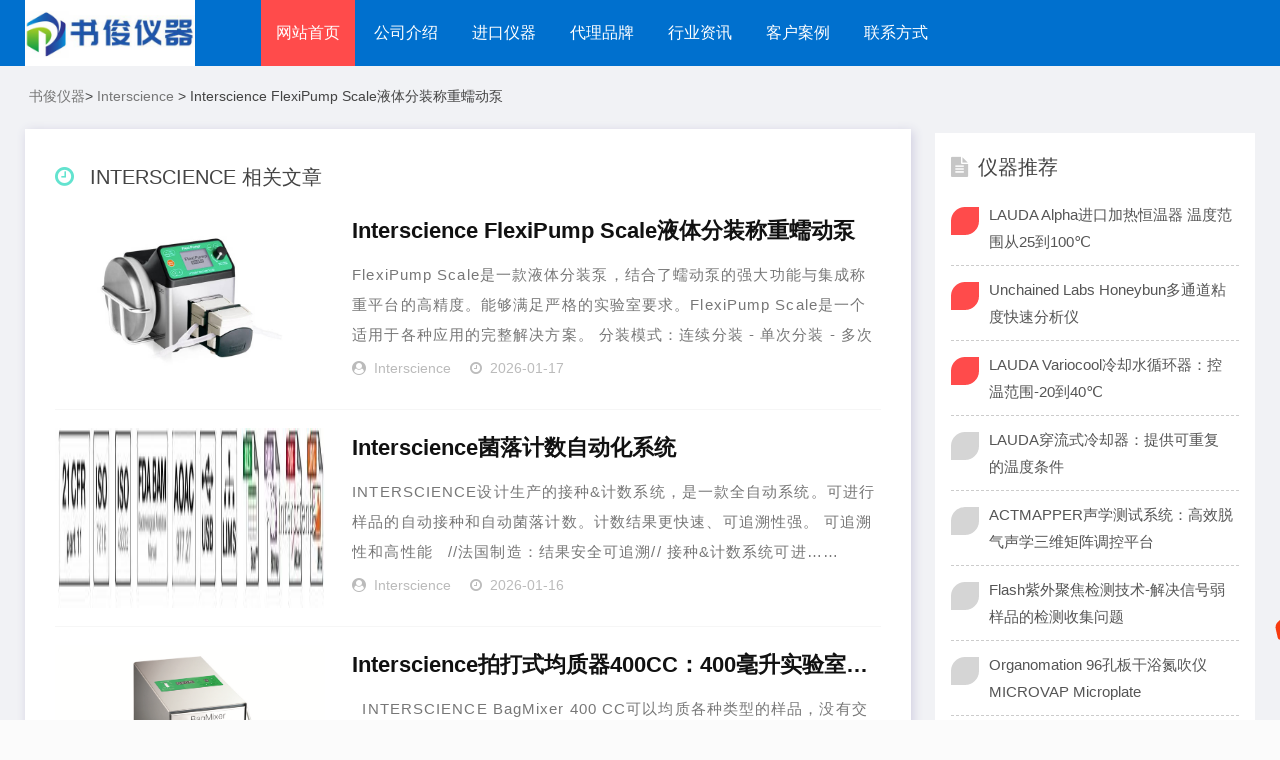

--- FILE ---
content_type: text/html; charset=UTF-8
request_url: https://www.shujunyiqi.com/tag/163
body_size: 8333
content:
<!DOCTYPE html>
<html lang="zh-CN">
<head>
<meta charset="UTF-8">
<meta name="viewport" content="width=device-width, initial-scale=1.0, minimum-scale=1.0, maximum-scale=1.0, user-scalable=no">
<meta name="renderer" content="webkit">
<meta name="force-rendering" content="webkit">
<meta http-equiv="X-UA-Compatible" content="IE=edge,Chrome=1">
<meta name="applicable-device" content="pc,mobile">
<title>  INTERSCIENCE-书俊仪器</title>
<link rel="stylesheet" href="/skin/css/font-awesome.min.css" type="text/css">
<link rel="stylesheet" href="/skin/css/style.css" type="text/css">
<script src="/skin/js/jquery-2.2.4.min.js" type="text/javascript"></script>
</head>
<body>
<header class="header">
  <div class="container">
    <div class="logo">
      <g1> <a href="https://www.shujunyiqi.com"><img src="/skin/images/logo.png" alt="书俊仪器" ></a></g1>
    </div>
    <div id="m-btn" class="m-btn"><i class="fa fa-bars"></i></div>

    <nav class="nav-bar" id="nav-box" data-type="index"  data-infoid="index">
      <ul class="nav">
      <li  class='active'><a href="https://www.shujunyiqi.com/">网站首页</a></li>
        <li id="navbar-category-19" class=''> <a href="https://gongsi.shujunyiqi.com/">公司介绍</a>  </li>
        <li id="navbar-category-19" class=''> <a href="https://jinkou.shujunyiqi.com/">进口仪器</a>  </li>
        <li id="navbar-category-19" class=''> <a href="https://daili.shujunyiqi.com/">代理品牌</a>  </li>
        <li id="navbar-category-19" class=''> <a href="https://hangye.shujunyiqi.com/">行业资讯</a>  </li>
        <li id="navbar-category-19" class=''> <a href="https://kehu.shujunyiqi.com/">客户案例</a>  </li>
        <li id="navbar-category-19" class=''> <a href="https://gongsi.shujunyiqi.com/contact.html">联系方式</a>  </li>
      </ul>
    </nav>
  </div>
</header><div class="content">
  <div class="container clearfix">
	  <nav class="breadcrumb"><span><a href="https://www.shujunyiqi.com/" >书俊仪器</a>></span><a href="//interscience.shujunyiqi.com" rel="category tag">Interscience</a> > <span class="post_nav_title">Interscience FlexiPump Scale液体分装称重蠕动泵</span></nav>
    <div class="leftmain fl">
 <!--newlist-->
      <div class="newlist">
        <div class="box_title clearfix"> <span><i class="icon time_icon fa fa-clock-o"></i>  INTERSCIENCE 相关文章</span> </div>
        <ol>
            <php query_posts('showposts=24&cat=-111'); ?>          <li class="clearfix">
            <div class="l-img fl"> <a class="new_img" href="https://interscience.shujunyiqi.com/flexipump-scale.html"><img src="https://www.shujunyiqi.com/wp-content/uploads/2025/04/1744091382-2025-04-08_13-41-23-8.jpg" alt="Interscience FlexiPump Scale液体分装称重蠕动泵" class="wp-post-image"width="1"  /></a></div>
            <div class="main_news fr">
              <h3><a  href="https://interscience.shujunyiqi.com/flexipump-scale.html" title="Interscience FlexiPump Scale液体分装称重蠕动泵">Interscience FlexiPump Scale液体分装称重蠕动泵</a></h3>
              <p class="main_article m-multi-ellipsis">
FlexiPump Scale是一款液体分装泵，结合了蠕动泵的强大功能与集成称重平台的高精度。能够满足严格的实验室要求。FlexiPump Scale是一个适用于各种应用的完整解决方案。
分装模式：连续分装 - 单次分装 - 多次分装……</p>
              <p class="meta"> <span class="hidden-sm-md-lg"><i class="fa fa-user-circle"></i><a href="//interscience.shujunyiqi.com" rel="category tag">Interscience</a></span> <span><i class="fa fa-clock-o"></i>2026-01-17</span> </p>
            </div>
                      <li class="clearfix">
            <div class="l-img fl"> <a class="new_img" href="https://interscience.shujunyiqi.com/platecount.html"><img src="https://www.shujunyiqi.com/wp-content/uploads/2023/09/4ffce04d92a4d6cb21c1494cdfcd6dc1-12.jpg" alt="Interscience菌落计数自动化系统" class="wp-post-image"width="1"  /></a></div>
            <div class="main_news fr">
              <h3><a  href="https://interscience.shujunyiqi.com/platecount.html" title="Interscience菌落计数自动化系统">Interscience菌落计数自动化系统</a></h3>
              <p class="main_article m-multi-ellipsis">INTERSCIENCE设计生产的接种&amp;计数系统，是一款全自动系统。可进行样品的自动接种和自动菌落计数。计数结果更快速、可追溯性强。
可追溯性和高性能
&nbsp;
//法国制造：结果安全可追溯//
接种&amp;计数系统可进……</p>
              <p class="meta"> <span class="hidden-sm-md-lg"><i class="fa fa-user-circle"></i><a href="//interscience.shujunyiqi.com" rel="category tag">Interscience</a></span> <span><i class="fa fa-clock-o"></i>2026-01-16</span> </p>
            </div>
                      <li class="clearfix">
            <div class="l-img fl"> <a class="new_img" href="https://interscience.shujunyiqi.com/400cc.html"><img src="https://www.shujunyiqi.com/wp-content/uploads/2023/09/4ffce04d92a4d6cb21c1494cdfcd6dc1-12.png" alt="Interscience拍打式均质器400CC：400毫升实验室均质器" class="wp-post-image"width="1"  /></a></div>
            <div class="main_news fr">
              <h3><a  href="https://interscience.shujunyiqi.com/400cc.html" title="Interscience拍打式均质器400CC：400毫升实验室均质器">Interscience拍打式均质器400CC：400毫升实验室均质器</a></h3>
              <p class="main_article m-multi-ellipsis">



&nbsp;
INTERSCIENCE BagMixer 400 CC可以均质各种类型的样品，没有交叉污染风险。它在所有类型的应用中都能使用到，任何品牌的均质袋都适用。Click &amp; Clean可拆卸拍击板让均质腔室的清洁非常便利。
拍打……</p>
              <p class="meta"> <span class="hidden-sm-md-lg"><i class="fa fa-user-circle"></i><a href="//interscience.shujunyiqi.com" rel="category tag">Interscience</a></span> <span><i class="fa fa-clock-o"></i>2026-01-16</span> </p>
            </div>
                      <li class="clearfix">
            <div class="l-img fl"> <a class="new_img" href="https://yiqi.shujunyiqi.com/jumbogravimat.html"><img src="https://www.shujunyiqi.com/wp-content/uploads/2022/03/161219BE-0.jpg" alt="INTERSCIENCE JumboGravimat大容量重量稀释器" class="wp-post-image"width="1"  /></a></div>
            <div class="main_news fr">
              <h3><a  href="https://yiqi.shujunyiqi.com/jumbogravimat.html" title="INTERSCIENCE JumboGravimat大容量重量稀释器">INTERSCIENCE JumboGravimat大容量重量稀释器</a></h3>
              <p class="main_article m-multi-ellipsis">INTERSCIENCE JumboGravimat 大重量稀释器是一款可稀释样品到5000g的重量稀释器。它被大力推从做实验室大肠杆菌分析，儿童奶粉，巧克力，无菌性，隐孢子虫，旋毛行线虫，沙门氏菌和贾第虫属寄生虫，样品测试池。(……</p>
              <p class="meta"> <span class="hidden-sm-md-lg"><i class="fa fa-user-circle"></i><a href="//interscience.shujunyiqi.com" rel="category tag">Interscience</a>,<a href="//pinpai.shujunyiqi.com" rel="category tag">代理品牌</a>,<a href="//yiqi.shujunyiqi.com" rel="category tag">进口仪器</a></span> <span><i class="fa fa-clock-o"></i>2026-01-09</span> </p>
            </div>
                      <li class="clearfix">
            <div class="l-img fl"> <a class="new_img" href="https://interscience.shujunyiqi.com/intersciencescan.html"><img src="https://www.shujunyiqi.com/wp-content/uploads/2023/09/4ffce04d92a4d6cb21c1494cdfcd6dc1-5.jpg" alt="法国Interscience菌落计数器：进口全自动菌落计数器" class="wp-post-image"width="1"  /></a></div>
            <div class="main_news fr">
              <h3><a  href="https://interscience.shujunyiqi.com/intersciencescan.html" title="法国Interscience菌落计数器：进口全自动菌落计数器">法国Interscience菌落计数器：进口全自动菌落计数器</a></h3>
              <p class="main_article m-multi-ellipsis">法国Interscience菌落计数器的型号分为Scan100、scan300、scan500、scan1200、scan4000。Scan 100 是一款手动菌落计数器、Scan 300、scan 500、scan 1200、scan 4000均是全自动菌落计数器。
Scan 100手动菌落计数……</p>
              <p class="meta"> <span class="hidden-sm-md-lg"><i class="fa fa-user-circle"></i><a href="//interscience.shujunyiqi.com" rel="category tag">Interscience</a></span> <span><i class="fa fa-clock-o"></i>2026-01-09</span> </p>
            </div>
                      </li>
        </ol>
      </div>
 <!--newlist-->
      <div class="newlist">
        <div class="box_title clearfix"> <span><i class="icon time_icon fa fa-clock-o"></i>仪器推荐</span> </div>
        <ol>
                      <li class="clearfix">
            <div class="l-img fl"> <a class="new_img" href="https://wenda.shujunyiqi.com/flash-elsd.html"><img src="https://www.shujunyiqi.com/wp-content/uploads/2022/07/4ffce04d92a4d6cb21c1494cdfcd6dc1.png" alt="Flash纯化时，什么时候需要使用ELSD（蒸发光散射检测器）？" class="wp-post-image"width="1"  /></a></div>
            <div class="main_news fr">
              <h3><a  href="https://wenda.shujunyiqi.com/flash-elsd.html" title="Flash纯化时，什么时候需要使用ELSD（蒸发光散射检测器）？">Flash纯化时，什么时候需要使用ELSD（蒸发光散射检测器）？</a></h3>
              <p class="main_article m-multi-ellipsis">Flash快速色谱看似简单，但其实可能很复杂。溶剂选择、色谱柱大小、固定相、载样技术、梯度方法、流速和检测参数都是影响快速色谱和您成功使用该纯化技术的因素。在这些变量中，检测参数(即检测器类型)确确实实会……</p>
              <p class="meta"> <span class="hidden-sm-md-lg"><i class="fa fa-user-circle"></i><a href="//yingyong.shujunyiqi.com" rel="category tag">仪器应用</a>,<a href="//wenda.shujunyiqi.com" rel="category tag">仪器问答</a></span> <span><i class="fa fa-clock-o"></i>2025-12-31</span> </p>
            </div>
                      <li class="clearfix">
            <div class="l-img fl"> <a class="new_img" href="https://pa.shujunyiqi.com/transducer.html"><img src="https://www.shujunyiqi.com/wp-content/uploads/2025/11/20230804033323230-1-1.jpg" alt="英国PA聚焦超声换能器:500kHz至50MHz" class="wp-post-image"width="1"  /></a></div>
            <div class="main_news fr">
              <h3><a  href="https://pa.shujunyiqi.com/transducer.html" title="英国PA聚焦超声换能器:500kHz至50MHz">英国PA聚焦超声换能器:500kHz至50MHz</a></h3>
              <p class="main_article m-multi-ellipsis">Precision Acoustics凭借一系列标准，我们可根据您的特定需求生产定制的PVdF或陶瓷传感器。我们为从水下到CT和MRI系统的各种应用和环境开发了定制换能器，涵盖500 kHz至50 MHz及以上的频率范围。
&nbsp;

1-3个压……</p>
              <p class="meta"> <span class="hidden-sm-md-lg"><i class="fa fa-user-circle"></i><a href="//pa.shujunyiqi.com" rel="category tag">Precision Acoustics</a></span> <span><i class="fa fa-clock-o"></i>2026-01-03</span> </p>
            </div>
                      <li class="clearfix">
            <div class="l-img fl"> <a class="new_img" href="https://organomation.shujunyiqi.com/n-evap-auto-20.html"><img src="https://www.shujunyiqi.com/wp-content/uploads/2024/08/20230811023457239-1.jpg" alt="Organomation N-EVAP AUTO 20位全自动氮吹仪" class="wp-post-image"width="1"  /></a></div>
            <div class="main_news fr">
              <h3><a  href="https://organomation.shujunyiqi.com/n-evap-auto-20.html" title="Organomation N-EVAP AUTO 20位全自动氮吹仪">Organomation N-EVAP AUTO 20位全自动氮吹仪</a></h3>
              <p class="main_article m-multi-ellipsis">
【产品型号】：N-EVAP 20位AUTO
【产品特点】：
可调流量计，0-25 LPM
内置减压调节器
高压无邻苯二甲酸酯卡套管
安全高温限位开关
安全控制盖
数字温度控制器
电子计时器
双氮过滤器
精密可变气门技术
增压气缸……</p>
              <p class="meta"> <span class="hidden-sm-md-lg"><i class="fa fa-user-circle"></i><a href="//organomation.shujunyiqi.com" rel="category tag">Organomation</a></span> <span><i class="fa fa-clock-o"></i>2025-12-26</span> </p>
            </div>
                      <li class="clearfix">
            <div class="l-img fl"> <a class="new_img" href="https://longlight.shujunyiqi.com/202303ds.html"><img src="https://www.shujunyiqi.com/wp-content/uploads/2025/02/20250213043204911-3.jpg" alt="达远辰光核酸清除剂：快速降解DNA/RNA" class="wp-post-image"width="1"  /></a></div>
            <div class="main_news fr">
              <h3><a  href="https://longlight.shujunyiqi.com/202303ds.html" title="达远辰光核酸清除剂：快速降解DNA/RNA">达远辰光核酸清除剂：快速降解DNA/RNA</a></h3>
              <p class="main_article m-multi-ellipsis">
达远辰光核酸清除剂可以快速降解脱氧核糖核酸(DNA)和核糖核酸(RNA)，有效消除环境污染对DNA和RNA检测结果的影响。试剂中的成分在核酸提取纯化过程中不会与硅胶膜或磁珠表面结合，因此不会影响核酸的提取效率或提……</p>
              <p class="meta"> <span class="hidden-sm-md-lg"><i class="fa fa-user-circle"></i><a href="//longlight.shujunyiqi.com" rel="category tag">达远辰光</a></span> <span><i class="fa fa-clock-o"></i>2026-01-13</span> </p>
            </div>
                      <li class="clearfix">
            <div class="l-img fl"> <a class="new_img" href="https://lauda.shujunyiqi.com/lauda-eco-silver.html"><img src="https://www.shujunyiqi.com/wp-content/uploads/2023/09/4ffce04d92a4d6cb21c1494cdfcd6dc1-2.png" alt="LAUDA ECO Silver汽车内饰雾化性能测试应用" class="wp-post-image"width="1"  /></a></div>
            <div class="main_news fr">
              <h3><a  href="https://lauda.shujunyiqi.com/lauda-eco-silver.html" title="LAUDA ECO Silver汽车内饰雾化性能测试应用">LAUDA ECO Silver汽车内饰雾化性能测试应用</a></h3>
              <p class="main_article m-multi-ellipsis">



在汽车内饰行业，雾化是指从汽车内部设备上挥发和汽化出的物质，在玻璃板上(特别是挡风玻璃上)形成的冷凝现象。当照明不佳时，雾化凝结物可能会对挡风窗的通视程度造成影响。德国标准DIN 75201，确定了两种检……</p>
              <p class="meta"> <span class="hidden-sm-md-lg"><i class="fa fa-user-circle"></i><a href="//lauda.shujunyiqi.com" rel="category tag">LAUDA</a></span> <span><i class="fa fa-clock-o"></i>2026-01-04</span> </p>
            </div>
                      <li class="clearfix">
            <div class="l-img fl"> <a class="new_img" href="https://organomation.shujunyiqi.com/n-evap-12-2.html"><img src="https://www.shujunyiqi.com/wp-content/uploads/2025/01/20230811023109836.png" alt="Organomation N-EVAP 12位氮吹仪" class="wp-post-image"width="1"  /></a></div>
            <div class="main_news fr">
              <h3><a  href="https://organomation.shujunyiqi.com/n-evap-12-2.html" title="Organomation N-EVAP 12位氮吹仪">Organomation N-EVAP 12位氮吹仪</a></h3>
              <p class="main_article m-multi-ellipsis">

【产品型号】：N-EVAP 12位
【产品特点】：
针采用不锈钢材质。
仪器尺寸紧凑，占用空间少。
样品表面使用氮气或空气来吹扫。
具有恒温控制，水浴提供温和加热。
氮气消耗量低，330ml / min / 样品。
带针阀的气……</p>
              <p class="meta"> <span class="hidden-sm-md-lg"><i class="fa fa-user-circle"></i><a href="//organomation.shujunyiqi.com" rel="category tag">Organomation</a></span> <span><i class="fa fa-clock-o"></i>2026-01-16</span> </p>
            </div>
                      </li>
        </ol>
      </div>

<!--newlist-->
      <div class="newlist">
        <div class="box_title clearfix"> <span><i class="icon time_icon fa fa-clock-o"></i>今日仪器</span> </div>
        <ol>
                      <li class="clearfix">
            <div class="l-img fl"> <a class="new_img" href="https://lauda.shujunyiqi.com/alpha.html"><img src="https://www.shujunyiqi.com/wp-content/uploads/2024/08/20240321032946513.png" alt="LAUDA Alpha进口加热恒温器 温度范围从25到100℃" class="wp-post-image"width="1"  /></a></div>
            <div class="main_news fr">
              <h3><a  href="https://lauda.shujunyiqi.com/alpha.html" title="LAUDA Alpha进口加热恒温器 温度范围从25到100℃">LAUDA Alpha进口加热恒温器 温度范围从25到100℃</a></h3>
              <p class="main_article m-multi-ellipsis">




使用现代设计并集成可靠技术的低成本恒温器LAUDA Alpha是性价比好的一款恒温产品。这些可靠、用户使用方便的恒温器只保留必须的功能，可以使用非可燃性液体来同时满足内循环和外循环的温度控制的需要。
&nbsp……</p>
              <p class="meta"> <span class="hidden-sm-md-lg"><i class="fa fa-user-circle"></i><a href="//lauda.shujunyiqi.com" rel="category tag">LAUDA</a></span> <span><i class="fa fa-clock-o"></i>2026-01-17</span> </p>
            </div>
                      <li class="clearfix">
            <div class="l-img fl"> <a class="new_img" href="https://unchainedlabs.shujunyiqi.com/honeybun.html"><img src="https://www.shujunyiqi.com/wp-content/uploads/2024/09/1725608862-2024-09-06_15-45-19-2.jpg" alt="Unchained Labs Honeybun多通道粘度快速分析仪" class="wp-post-image"width="1"  /></a></div>
            <div class="main_news fr">
              <h3><a  href="https://unchainedlabs.shujunyiqi.com/honeybun.html" title="Unchained Labs Honeybun多通道粘度快速分析仪">Unchained Labs Honeybun多通道粘度快速分析仪</a></h3>
              <p class="main_article m-multi-ellipsis">
Honeybun多通道粘度快速分析仪
流动起来
Honeybun是一款能够快速获得粘度数据的检测系统。无论您有1个样品还是10个样品，Honeybun 都仅需将微升样品注入微流控通道，在几分钟内即可获取0.5-150 cP的粘度数据——无……</p>
              <p class="meta"> <span class="hidden-sm-md-lg"><i class="fa fa-user-circle"></i><a href="//unchainedlabs.shujunyiqi.com" rel="category tag">Unchained Labs</a></span> <span><i class="fa fa-clock-o"></i>2026-01-17</span> </p>
            </div>
                      <li class="clearfix">
            <div class="l-img fl"> <a class="new_img" href="https://lauda.shujunyiqi.com/variocool.html"><img src="https://www.shujunyiqi.com/wp-content/uploads/2024/08/20240321031340517-1.png" alt="LAUDA Variocool冷却水循环器：控温范围-20到40℃" class="wp-post-image"width="1"  /></a></div>
            <div class="main_news fr">
              <h3><a  href="https://lauda.shujunyiqi.com/variocool.html" title="LAUDA Variocool冷却水循环器：控温范围-20到40℃">LAUDA Variocool冷却水循环器：控温范围-20到40℃</a></h3>
              <p class="main_article m-multi-ellipsis">&nbsp;
LAUDA Variocool功率高到10kW，温度从-20到40℃，用来带走实验室设备、小型工厂和生产区产生的各种热量。
服务于苛刻的温度控制完整的产品线
LAUDA Varnocool冷却水循环器因其较小的占地空间构造和多种不同……</p>
              <p class="meta"> <span class="hidden-sm-md-lg"><i class="fa fa-user-circle"></i><a href="//lauda.shujunyiqi.com" rel="category tag">LAUDA</a></span> <span><i class="fa fa-clock-o"></i>2026-01-17</span> </p>
            </div>
                      </li>
        </ol>
      </div>
    <!--nopagelist-->

    </div>
    <aside class="aside fr hidden-sm-md-lg">

  <div id="aside_hot" class="widget widget_aside_hot">
    <div class="box_title side_title clearfix"> <span><i class="icon side_icon fa fa-file-text"></i>仪器推荐</span> </div>
    <ul class="widget-content aside_hot">
          <li class="clearfix"><i class="fl side_hot_num side_hot_num-1"></i><a href="https://lauda.shujunyiqi.com/alpha.html" title="LAUDA Alpha进口加热恒温器 温度范围从25到100℃">LAUDA Alpha进口加热恒温器 温度范围从25到100℃</a></li>
          <li class="clearfix"><i class="fl side_hot_num side_hot_num-1"></i><a href="https://unchainedlabs.shujunyiqi.com/honeybun.html" title="Unchained Labs Honeybun多通道粘度快速分析仪">Unchained Labs Honeybun多通道粘度快速分析仪</a></li>
          <li class="clearfix"><i class="fl side_hot_num side_hot_num-1"></i><a href="https://lauda.shujunyiqi.com/variocool.html" title="LAUDA Variocool冷却水循环器：控温范围-20到40℃">LAUDA Variocool冷却水循环器：控温范围-20到40℃</a></li>
          <li class="clearfix"><i class="fl side_hot_num side_hot_num-1"></i><a href="https://lauda.shujunyiqi.com/lauda-dlk10.html" title="LAUDA穿流式冷却器：提供可重复的温度条件">LAUDA穿流式冷却器：提供可重复的温度条件</a></li>
          <li class="clearfix"><i class="fl side_hot_num side_hot_num-1"></i><a href="https://primesci.shujunyiqi.com/actmapper.html" title="ACTMAPPER声学测试系统：高效脱气声学三维矩阵调控平台">ACTMAPPER声学测试系统：高效脱气声学三维矩阵调控平台</a></li>
          <li class="clearfix"><i class="fl side_hot_num side_hot_num-1"></i><a href="https://yingyong.shujunyiqi.com/flashzwjj.html" title="Flash紫外聚焦检测技术-解决信号弱样品的检测收集问题">Flash紫外聚焦检测技术-解决信号弱样品的检测收集问题</a></li>
          <li class="clearfix"><i class="fl side_hot_num side_hot_num-1"></i><a href="https://organomation.shujunyiqi.com/microvap-microplate.html" title="Organomation 96孔板干浴氮吹仪MICROVAP Microplate">Organomation 96孔板干浴氮吹仪MICROVAP Microplate</a></li>
          <li class="clearfix"><i class="fl side_hot_num side_hot_num-1"></i><a href="https://uvp.shujunyiqi.com/hl-2000.html" title="UVP HL-2000 Hybridization Oven组合型分子杂交箱">UVP HL-2000 Hybridization Oven组合型分子杂交箱</a></li>
          <li class="clearfix"><i class="fl side_hot_num side_hot_num-1"></i><a href="https://drummond.shujunyiqi.com/pipet-aid-xp2.html" title="DRUMMOND Pipet-Aid XP2便携式移液器">DRUMMOND Pipet-Aid XP2便携式移液器</a></li>
          <li class="clearfix"><i class="fl side_hot_num side_hot_num-1"></i><a href="https://hangye.shujunyiqi.com/ultran-group-fus-transducer.html" title="美国Ultran Group FUS transducer">美国Ultran Group FUS transducer</a></li>
        </ul>
  </div>

  <div id="aside_hot_comment" class="widget widget_aside_hot_comment">
    <div class="box_title side_title clearfix"> <span><i class="icon side_icon fa fa-file-text"></i>仪器百科</span> </div>
    <ul class="widget-content aside_hot_comment">
            <li> <a class="clearfix" href="https://primesci.shujunyiqi.com/acss.html" title="全自动双模自动化颜色检测仪"><span class="side_comment_img fl"><img src="https://www.shujunyiqi.com/wp-content/uploads/2025/07/1639542131-0-1.png" alt="全自动双模自动化颜色检测仪" class="wp-post-image"width="1"  /></span>
        <div class="side_comment_text fl">
          <p>全自动双模自动化颜色检测仪</p>
          <p class="meta"><i class="fa fa-clock-o">2026-01-17</i></p>
        </div>
        </a> </li>
            <li> <a class="clearfix" href="https://primesci.shujunyiqi.com/pamsc64.html" title="Prime-PA-MSC64颜色/光照度测量方案：显示屏MURA穆拉检测"><span class="side_comment_img fl"><img src="https://www.shujunyiqi.com/wp-content/uploads/2022/09/20220919032824842.jpg" alt="Prime-PA-MSC64颜色/光照度测量方案：显示屏MURA穆拉检测" class="wp-post-image"width="1"  /></span>
        <div class="side_comment_text fl">
          <p>Prime-PA-MSC64颜色/光照度测量方案：显示屏MURA穆拉检测</p>
          <p class="meta"><i class="fa fa-clock-o">2026-01-10</i></p>
        </div>
        </a> </li>
            <li> <a class="clearfix" href="https://lauda.shujunyiqi.com/lauda-etk.html" title="LAUDA浸入式冷却器：提供恒定的冷却低温度到-50℃"><span class="side_comment_img fl"><img src="https://www.shujunyiqi.com/wp-content/uploads/2022/05/1-210Q1153303X3-1-1.jpg" alt="LAUDA浸入式冷却器：提供恒定的冷却低温度到-50℃" class="wp-post-image"width="1"  /></span>
        <div class="side_comment_text fl">
          <p>LAUDA浸入式冷却器：提供恒定的冷却低温度到-50℃</p>
          <p class="meta"><i class="fa fa-clock-o">2025-12-30</i></p>
        </div>
        </a> </li>
            <li> <a class="clearfix" href="https://unchainedlabs.shujunyiqi.com/leprechaun.html" title="Unchained Labs Leprechaun慢病毒和外泌体表征工具"><span class="side_comment_img fl"><img src="https://www.shujunyiqi.com/wp-content/uploads/2024/09/1725947486-2024-09-10_13-43-42.jpg" alt="Unchained Labs Leprechaun慢病毒和外泌体表征工具" class="wp-post-image"width="1"  /></span>
        <div class="side_comment_text fl">
          <p>Unchained Labs Leprechaun慢病毒和外泌体表征工具</p>
          <p class="meta"><i class="fa fa-clock-o">2026-01-08</i></p>
        </div>
        </a> </li>
            <li> <a class="clearfix" href="https://longlight.shujunyiqi.com/msg.html" title="Longlight MSG磁分离系统/生物磁分离器"><span class="side_comment_img fl"><img src="https://www.shujunyiqi.com/wp-content/uploads/2025/02/20250213042722164-1.jpg" alt="Longlight MSG磁分离系统/生物磁分离器" class="wp-post-image"width="1"  /></span>
        <div class="side_comment_text fl">
          <p>Longlight MSG磁分离系统/生物磁分离器</p>
          <p class="meta"><i class="fa fa-clock-o">2026-01-17</i></p>
        </div>
        </a> </li>
            <li> <a class="clearfix" href="https://biotage.shujunyiqi.com/extrahera-hv-5000.html" title="Biotage Extrahera HV-5000大体积样品制备工作站"><span class="side_comment_img fl"><img src="https://www.shujunyiqi.com/wp-content/uploads/2022/05/1653017898-_MG_8423-scaled-3-1.jpeg" alt="Biotage Extrahera HV-5000大体积样品制备工作站" class="wp-post-image"width="1"  /></span>
        <div class="side_comment_text fl">
          <p>Biotage Extrahera HV-5000大体积样品制备工作站</p>
          <p class="meta"><i class="fa fa-clock-o">2026-01-13</i></p>
        </div>
        </a> </li>
            <li> <a class="clearfix" href="https://ceseyi.shujunyiqi.com/shuangmo.html" title="手机摄像头滤光片检测：定制双模自动化颜色检测仪"><span class="side_comment_img fl"><img src="https://www.shujunyiqi.com/wp-content/uploads/2023/09/1639542131-0-1.png" alt="手机摄像头滤光片检测：定制双模自动化颜色检测仪" class="wp-post-image"width="1"  /></span>
        <div class="side_comment_text fl">
          <p>手机摄像头滤光片检测：定制双模自动化颜色检测仪</p>
          <p class="meta"><i class="fa fa-clock-o">2025-12-17</i></p>
        </div>
        </a> </li>
            <li> <a class="clearfix" href="https://theultrangroup.shujunyiqi.com/line-focused-transducers.html" title="Ultran Line Focused Transducers 线聚焦传感器/换能器"><span class="side_comment_img fl"><img src="https://www.shujunyiqi.com/wp-content/uploads/2025/08/20250822103022380.png" alt="Ultran Line Focused Transducers 线聚焦传感器/换能器" class="wp-post-image"width="1"  /></span>
        <div class="side_comment_text fl">
          <p>Ultran Line Focused Transducers 线聚焦传感器/换能器</p>
          <p class="meta"><i class="fa fa-clock-o">2026-01-03</i></p>
        </div>
        </a> </li>
          </ul>
  </div>
  
  <div id="divTags" class="widget widget_tags">
    <div class="box_title side_title clearfix"> <span><i class="icon side_icon fa fa-file-text"></i>仪器标签</span> </div>
    <ul class="widget-content divTags">
      <li><ul class='wp-tag-cloud' role='list'>
	<li><a href="https://www.shujunyiqi.com/tag/44" class="tag-cloud-link tag-link-44 tag-link-position-1" style="font-size: 22pt;" aria-label="Biotage (12 项)">Biotage</a></li>
	<li><a href="https://www.shujunyiqi.com/tag/99" class="tag-cloud-link tag-link-99 tag-link-position-2" style="font-size: 13.121951219512pt;" aria-label="BUCHI (6 项)">BUCHI</a></li>
	<li><a href="https://www.shujunyiqi.com/tag/67" class="tag-cloud-link tag-link-67 tag-link-position-3" style="font-size: 8pt;" aria-label="Fluxdata (4 项)">Fluxdata</a></li>
	<li><a href="https://www.shujunyiqi.com/tag/163" class="tag-cloud-link tag-link-163 tag-link-position-4" style="font-size: 10.731707317073pt;" aria-label="INTERSCIENCE (5 项)">INTERSCIENCE</a></li>
	<li><a href="https://www.shujunyiqi.com/tag/12" class="tag-cloud-link tag-link-12 tag-link-position-5" style="font-size: 22pt;" aria-label="LAUDA (12 项)">LAUDA</a></li>
	<li><a href="https://www.shujunyiqi.com/tag/452" class="tag-cloud-link tag-link-452 tag-link-position-6" style="font-size: 14.829268292683pt;" aria-label="OHAUS (7 项)">OHAUS</a></li>
	<li><a href="https://www.shujunyiqi.com/tag/443" class="tag-cloud-link tag-link-443 tag-link-position-7" style="font-size: 19.609756097561pt;" aria-label="Organomation (10 项)">Organomation</a></li>
	<li><a href="https://www.shujunyiqi.com/tag/566" class="tag-cloud-link tag-link-566 tag-link-position-8" style="font-size: 13.121951219512pt;" aria-label="Organomation氮吹仪 (6 项)">Organomation氮吹仪</a></li>
	<li><a href="https://www.shujunyiqi.com/tag/75" class="tag-cloud-link tag-link-75 tag-link-position-9" style="font-size: 13.121951219512pt;" aria-label="Sonics (6 项)">Sonics</a></li>
	<li><a href="https://www.shujunyiqi.com/tag/620" class="tag-cloud-link tag-link-620 tag-link-position-10" style="font-size: 10.731707317073pt;" aria-label="Unchained Labs (5 项)">Unchained Labs</a></li>
	<li><a href="https://www.shujunyiqi.com/tag/76" class="tag-cloud-link tag-link-76 tag-link-position-11" style="font-size: 14.829268292683pt;" aria-label="VELP (7 项)">VELP</a></li>
	<li><a href="https://www.shujunyiqi.com/tag/16" class="tag-cloud-link tag-link-16 tag-link-position-12" style="font-size: 8pt;" aria-label="上海书俊 (4 项)">上海书俊</a></li>
	<li><a href="https://www.shujunyiqi.com/tag/454" class="tag-cloud-link tag-link-454 tag-link-position-13" style="font-size: 14.829268292683pt;" aria-label="奥豪斯 (7 项)">奥豪斯</a></li>
	<li><a href="https://www.shujunyiqi.com/tag/14" class="tag-cloud-link tag-link-14 tag-link-position-14" style="font-size: 8pt;" aria-label="恒温器 (4 项)">恒温器</a></li>
	<li><a href="https://www.shujunyiqi.com/tag/403" class="tag-cloud-link tag-link-403 tag-link-position-15" style="font-size: 19.609756097561pt;" aria-label="氮吹仪 (10 项)">氮吹仪</a></li>
	<li><a href="https://www.shujunyiqi.com/tag/370" class="tag-cloud-link tag-link-370 tag-link-position-16" style="font-size: 10.731707317073pt;" aria-label="水听器 (5 项)">水听器</a></li>
	<li><a href="https://www.shujunyiqi.com/tag/100" class="tag-cloud-link tag-link-100 tag-link-position-17" style="font-size: 8pt;" aria-label="火焰光度计 (4 项)">火焰光度计</a></li>
	<li><a href="https://www.shujunyiqi.com/tag/113" class="tag-cloud-link tag-link-113 tag-link-position-18" style="font-size: 8pt;" aria-label="玻璃反应釜 (4 项)">玻璃反应釜</a></li>
	<li><a href="https://www.shujunyiqi.com/tag/367" class="tag-cloud-link tag-link-367 tag-link-position-19" style="font-size: 10.731707317073pt;" aria-label="聚焦超声换能器 (5 项)">聚焦超声换能器</a></li>
	<li><a href="https://www.shujunyiqi.com/tag/365" class="tag-cloud-link tag-link-365 tag-link-position-20" style="font-size: 10.731707317073pt;" aria-label="超声换能器 (5 项)">超声换能器</a></li>
	<li><a href="https://www.shujunyiqi.com/tag/90" class="tag-cloud-link tag-link-90 tag-link-position-21" style="font-size: 8pt;" aria-label="超声波处理器 (4 项)">超声波处理器</a></li>
	<li><a href="https://www.shujunyiqi.com/tag/88" class="tag-cloud-link tag-link-88 tag-link-position-22" style="font-size: 10.731707317073pt;" aria-label="超声波破碎仪 (5 项)">超声波破碎仪</a></li>
	<li><a href="https://www.shujunyiqi.com/tag/54" class="tag-cloud-link tag-link-54 tag-link-position-23" style="font-size: 14.829268292683pt;" aria-label="过柱机 (7 项)">过柱机</a></li>
	<li><a href="https://www.shujunyiqi.com/tag/444" class="tag-cloud-link tag-link-444 tag-link-position-24" style="font-size: 18.243902439024pt;" aria-label="进口氮吹仪 (9 项)">进口氮吹仪</a></li>
</ul>
</li>
    </ul>
  </div>
  
    <div id="divTags" class="widget widget_tags">
    <div class="box_title side_title clearfix"> <span><i class="icon side_icon fa fa-file-text"></i>代理品牌</span> </div>
    <ul class="widget-content divTags">
      <li><ul class='wp-tag-cloud' role='list'>
<li class="thisclass"><a href='https://biotage.shujunyiqi.com/' target='_blank' rel="noopener">Biotage</a></li>
<li class="thisclass"><a href='https://sonics.shujunyiqi.com/' target='_blank' rel="noopener">Sonics</a></li>
<li class="thisclass"><a href='https://lauda.shujunyiqi.com/' target='_blank' rel="noopener">LAUDA</a></li>
<li class="thisclass"><a href='https://fryka.shujunyiqi.com/' target='_blank' rel="noopener">Fryka</a></li>
<li class="thisclass"><a href='https://fluxdata.shujunyiqi.com/' target='_blank' rel="noopener">Fluxdata</a></li>
<li class="thisclass"><a href='https://sinaptec.shujunyiqi.com/' target='_blank' rel="noopener">Sinaptec</a></li>
<li class="thisclass"><a href='https://www.yiboshiye.com/ohaus/' target='_blank' rel="noopener">Ohaus</a></li>
<li class="thisclass"><a href="https://guozhuji.shujunyiqi.com/" target="_blank" rel="noopener">过柱机</a></li>
<li class="thisclass"><a href="https://fudanqi.shujunyiqi.com/" target="_blank" rel="noopener">孵化器</a></li>
<li class="thisclass"><a href="https://ceseyi.shujunyiqi.com/" target="_blank" rel="noopener">分光测色仪</a></li>
<li class="thisclass"><a href='https://sonicconcepts.shujunyiqi.com/' target='_blank' rel="noopener">Sonic Concepts</a></li>
</ul>
</li>
    </ul>
  </div>
  
</aside> </div>
</div>
<div class="footer">
  <div class="container">
    <div class="footer_wrap">
      <div class="follow_us fl">
        <div class="footer_title">关注我们</div>
        <img src="/skin/images/ewm_default.png"> </div>
      <div class="footer_contact fl">
                <div class="footer_title"> 联系我们 </div>
        <ul>
          <li>上海书俊仪器设备有限公司</li>
          <li>电话：021-64825207/54357452</li>
          <li>微信：18621025556</li>
          <li>地址：上海徐汇区虹梅路2007号6号楼101室</li>
        </ul>
      </div>
      <div class="footer_about fr">
        <div class="footer_title">上海书俊仪器</div>
        <p>上海书俊仪器设备有限公司成立于2013年，代理品牌Fluxdata、Sinaptec、Bellco、Sonics、PRO、Chemglass、Biotage、Boekel、Waring、Systec、Lauda等。</p>
		  <p class="copyright"><span>Copyright WWW.SHUJUNYIQI.COM | Prower By Wordpress</span> <br>
        <a href="https://www.shujunyiqi.com/" target="_blank">上海书俊</a> | <a href="https://guozhuji.com/" target="_blank">过柱机</a> | <a href="https://beian.miit.gov.cn/" target="_blank" re="nofollow">沪ICP备13030527号-3</a>
        </p>
      </div>
      <div class="clear"></div>
    </div>
  </div>
</div>
<div id="mask"></div>
<div id="backtop"> <span id="gotop1" style=""> <img src="/skin/images/huojian.svg" alt="返回顶部小火箭"> </span> </div>
<script src="/skin/js/custom.js"></script> 
<!-- Initialize Swiper --> 
<script>
        var swiper = new Swiper('.swiper-container', {
            pagination: '.swiper-pagination',
            paginationClickable: true,
            loop: true, 
            autoplay:2000,
            nextButton: '.swiper-button-next',
            prevButton: '.swiper-button-prev',
            spaceBetween: 30,
            effect: 'fade',
        });
    </script> 
<script>
		function searchToggle(obj, evt){
			var container = $(obj).closest('.search-wrapper');

			if(!container.hasClass('active')){
				  container.addClass('active');
				  evt.preventDefault();
			}
			else if(container.hasClass('active') && $(obj).closest('.input-holder').length == 0){
				  container.removeClass('active');
				  // clear input
				  container.find('.search-input').val('');
				  // clear and hide result container when we press close
				  container.find('.result-container').fadeOut(100, function(){$(this).empty();});
			}
		}
	</script> 
<script>
	$(function() {
			$("#gotop1,#gotop2").click(function(e) {
				   TweenMax.to(window, 1.5, {scrollTo:0, ease: Expo.easeInOut});
				   var huojian = new TimelineLite();
					huojian.to("#gotop1", 1, {rotationY:720, scale:0.6, y:"+=40", ease:  Power4.easeOut})
					.to("#gotop1", 1, {y:-1000, opacity:0, ease:  Power4.easeOut}, 0.6)
					.to("#gotop1", 1, {y:0, rotationY:0, opacity:1, scale:1, ease: Expo.easeOut, clearProps: "all"}, "1.4");
				 });
			});
</script>
<script charset="UTF-8" id="LA_COLLECT" src="//sdk.51.la/js-sdk-pro.min.js"></script>
<script>LA.init({id: "JqM3TgF4kox1DhsI",ck: "JqM3TgF4kox1DhsI"})</script></body>
</html>

--- FILE ---
content_type: text/css
request_url: https://www.shujunyiqi.com/skin/css/style.css
body_size: 12252
content:
@charset "utf-8";
html {
	color: #444;
	background: #fbfbfb;
}
a {
	color: #111;
}
a:hover {
	color: #ff4b4b;
}
/*==========css reset==========*/
html {
	font-size: 100%;
	overflow-y: scroll;
	-webkit-text-size-adjust: 100%;
	-ms-text-size-adjust: 100%;
	text-rendering: optimizelegibility;
}
*, *:before, *:after {
	-webkit-box-sizing: border-box;
	-moz-box-sizing: border-box;
	box-sizing: border-box;
}
body, dl, dt, dd, ul, ol, li, h1, h2, h3, h4, h5, h6, pre, code, form, fieldset, legend, input, textarea, p, blockquote, th, td, hr, button, article, aside, details, figcaption, figure, footer, header, menu, nav, section {
	margin: 0;
	padding: 0;
}
article, aside, details, figcaption, figure, footer, header, menu, nav, section {
	display: block;
}
audio, canvas, video {
	display: inline-block;
}
body, button, input, select, textarea {
	font: normal 1em/1.8 sans-serif, PingFang SC, Lantinghei SC, Microsoft Yahei, Hiragino Sans GB, Microsoft Sans Serif, WenQuanYi Micro Hei, sans;
}
button::-moz-focus-inner, input::-moz-focus-inner {
padding:0;
border:0;
}
table {
	border-collapse: collapse;
	border-spacing: 0;
}
fieldset, img {
	border: 0;
}
ul, ol, li {
	list-style: none;
}
a {
	text-decoration: none;
}
a:link {
}
a:visited {
}
a:hover {
	text-decoration: none;
}
a:active {
}
small {
	font-size: 0.9em;
	color: #888;
}
h1, h2, h3, h4, h5, h6 {
	font-family: PingFang SC, Verdana, Helvetica Neue, Microsoft Yahei, Hiragino Sans GB, Microsoft Sans Serif, WenQuanYi Micro Hei, sans-serif;
	font-size: 100%;
	font-weight: 100;
	color: #000;
	line-height: 1.35;
}
pre, code, pre tt {
	font-family: Courier, 'Courier New', monospace;
}
pre {
	background: #f8f8f8;
	border: 1px solid #ddd;
	padding: 1em 1.5em;
	display: block;
	-webkit-overflow-scrolling: touch;
}
hr {
	border: none;
	border-bottom: 1px solid #cfcfcf;
	margin-bottom: 0.8em;
	height: 10px;
}
.textwrap, .textwrap td, .textwrap th {
	word-wrap: break-word;
	word-break: break-all;
}
.textwrap-table {
	table-layout: fixed;
}
.serif {
	font-family: Palatino, Optima, Georgia, serif;
}
img {
	max-width: 100%;
}
/*==========③公共类==========*/
.clearfix:after {
	content: ".";
	display: block;
	height: 0;
	clear: both;
	visibility: hidden;
}
.clearfix {
*zoom:1;
}
.fl {
	float: left;
}
.fr {
	float: right;
}
.clear {
	clear: both;
}
.container {
	max-width: 1230px;
	margin: 0 auto;
}
.multi-ellipsis {
	position: relative;
	line-height: 1.4em!important;
	height: 2.8em!important;
	overflow: hidden
}
.multi-ellipsis:after {
	content: "";
	font-weight: 700;
	position: absolute;
	bottom: 0;
	right: 0;
	padding-left: 20px;
	background: -webkit-linear-gradient(left, transparent, #fff 62%);
	background: -o-linear-gradient(right, transparent, #fff 62%);
	background: -moz-linear-gradient(right, transparent, #fff 62%);
	background: linear-gradient(to right, transparent, #fff 62%)
}
@media screen and (max-width:768px) {
.m-multi-ellipsis {
	position: relative;
	line-height: 1.4em!important;
	height: 2.8em!important;
	overflow: hidden
}
.m-multi-ellipsis:after {
	content: "";
	font-weight: 700;
	position: absolute;
	bottom: 0;
	right: 0;
	padding-left: 20px;
	background: -webkit-linear-gradient(left, transparent, #fff 62%);
	background: -o-linear-gradient(right, transparent, #fff 62%);
	background: -moz-linear-gradient(right, transparent, #fff 62%);
	background: linear-gradient(to right, transparent, #fff 62%)
}
}
.hidden {
	display: none
}
@media screen and (max-width:1200px) {
.hidden-sm-md-lg {
	display: none!important
}
}
@media screen and (max-width:768px) {
.hidden-sm {
	display: none!important
}
}
@media screen and (min-width:769px) and (max-width:992px) {
.hidden-md {
	display: none!important
}
}
@media screen and (min-width:993px) and (max-width:1200px) {
.hidden-lg {
	display: none!important
}
}
@media screen and (min-width:1201px) {
.hidden-xl {
	display: none!important
}
}
/*----------- 头部 -----------*/
.header {
	display: block;
	height: 66px;
	background: #0070ce;
	position: relative;
	left: 0;
	-webkit-transition: all .3s ease;
	-o-transition: all .3s ease;
	transition: all .3s ease;
	z-index: 2;
	width: 100%;
}
.header .logo {
	float: left;
	overflow: hidden;
	height: 66px;
}
.header .logo g1, .header .logo div {
	height: 100%;
	display: block;
	margin-right: 66px;
}
.header .logo a {
	width: 170px;
	height: 100%;
	display: block;
	position: relative;
	font-size: 0;
	overflow: hidden;
}
.header .logo a img {
	width: 100%;
	height: auto;
	position: absolute;
	top: 50%;
	transform: translateY(-50%);
	left: 0;
}
.header .nav-bar {
	float: left;
}
.header .nav-bar li {
	display: inline-block;
	height: 66px;
	line-height: 66px;
	position: relative;
	vertical-align: top;
}
.header .nav-bar li a {
	display: inline-block;
	padding: 0 15px;
	color: #fff;
	opacity: 1;
	font-size: 16px;
	position: relative;
	z-index: 2;
	min-width: 68px;
	text-align: center
}
.header .nav-bar li em[class*="dot"] {
	display: inline-block;
	position: relative;
	left: -10px;
	z-index: 1;
	width: 16px;
}
.header .nav-bar li em[class*="dot"] .fa {
	color: #fff;
	font-size: 16px;
	width: 16px;
	display: block;
}
.header .nav-bar li.active a, .header .nav-bar li a:hover {
	opacity: 1;
}
.header .nav-bar li a:hover {
	opacity: .8;
}
.header .nav-bar li.active {
	background-color: #ff4b4b;
}
.header .nav-bar li.active:before {
	width: 20px;
	height: 3px;
	position: absolute;
	bottom: 15px;
	left: 50%;
	transform: translateX(-50%);/*background-color:#ff4b4b;*/
	content: '';
	border-radius: 50px;
}
/*二级高亮*/
.header .nav-bar ul li>ul {
	width: 100%;
	min-width: 110px;
	position: absolute;
	top: 100%;
	left: 50%;
	transform: translateX(-50%);
	right: 0;
	background: #0070ce;
	z-index: 888;
	visibility: hidden;
	opacity: 0;
	box-shadow: 0px 8px 20px 0px rgba(0,0,0,0);
	-webkit-transition: all .3s ease;
	-o-transition: all .3s ease;
	transition: all .3s ease;
}
.header .nav-bar ul li>ul li {
	width: 100%;
	height: 42px;
	line-height: 42px;
	display: block;
}
.header .nav-bar ul li>ul li a {
	width: 100%;
	text-align: center;
	height: 42px;
	line-height: 42px;
	font-size: 14px;
	color: rgba(255,255,255,0.9);
	opacity: 1
}
.header .nav-bar ul li>ul li.on a, .header .nav-bar ul li>ul li.on a:hover {
	background-color: #ff4b4b;
}
.header .nav-bar ul li.on>ul {
	visibility: visible;
	opacity: 1;
}
.header .nav-bar ul li>ul li em[class*="dot"] {
	position: absolute;
	right: 5px;
	left: auto;
	top: 10px;
	z-index: 3;
	-webkit-transform: rotate(-90deg);
	-ms-transform: rotate(-90deg);
	-o-transform: rotate(-90deg);
	transform: rotate(-90deg);
}
.header .nav-bar ul li.on>ul li em[class*="dot"] .fa {
	color: rgba(255,255,255,0.8);
}
/*三级高亮*/
.header .nav-bar ul li>ul li .sub-nav {
	visibility: hidden;
	opacity: 0;
	display: none;
	left: -100%;
	transform: none;
}
.header .nav-bar ul li>ul li.on .sub-nav {
	right: -100%;
	left: auto;
	top: 0;
	visibility: visible;
	opacity: 1;
	display: block;
}
.header .nav-bar ul li>ul li.on .sub-nav li a, .header .nav-bar ul li>ul li.on .sub-nav li a:hover {
	background: rgba(0,0,0,0);
	color: rgba(255,255,255,0.8);
}
.header .nav-bar ul li>ul li.on .sub-nav li.on a, .header .nav-bar ul li>ul li.on .sub-nav li.on a:hover {
	background-color: #ff4b4b;
	color: rgba(255,255,255,0.8);
}
/*移动端*/
.m-btn {
	position: absolute;
	top: 0;
	bottom: 0;
	left: 5px;
	padding: 0 15px;
	height: 100%;
	display: none;
	line-height: 48px;
	cursor: pointer;
}
.m-btn i {
	color: #fff;
	opacity: 0.7;
	font-size: 20px;
	line-height: 56px;
	font-size: 24px;
}
.m-btn:hover i {
	opacity: 1
}
.m-nav {
	width: 190px;
	background-color: #15161a;
	position: fixed;
	top: 0;
	bottom: 0;
	left: -190px;
	-webkit-transition: all .3s ease;
	-o-transition: all .3s ease;
	transition: all .3s ease;
	z-index: 999
}
.m-nav .m-btn {
	height: 48px;
	line-height: 48px;
	left: auto;
	right: -45px;
	display: none;
}
.m-nav ul {
	padding-top: 0px;
}
.m-nav li {
	width: 100%;
	position: relative;
}
.m-nav li a {
	padding: 0 25px;
	line-height: 48px;
	color: #fff;
	display: block;
	border-bottom: 1px solid rgba(255,255,255,0.08);
}
.m-nav li a:hover {
	background: rgba(0,0,0,0.1);
}
.m-nav ul li>ul {
	display: none;
}
.m-nav li em[class*="dot"] {
	position: absolute;
	top: 0px;
	right: 0px;
	width: 48px;
	height: 48px;
	text-align: center;
	border-left: 1px solid rgba(255,255,255,0);
	cursor: pointer;
}
.m-nav li em[class*="dot"] .fa {
	font-size: 18px;
	color: #fff;
	-webkit-transition: all .3s ease;
	-o-transition: all .3s ease;
	transition: all .3s ease;
	position: absolute;
	width: 48px;
	line-height: 48px;
	top: 0;
	left: 0;
}
.m-nav li em[class*="dot"] .fa.open {
	-webkit-transform: rotate(180deg);
	-ms-transform: rotate(180deg);
	-o-transform: rotate(180deg);
	transform: rotate(180deg);
}
.m-nav ul li>ul li {
	background: rgba(0,0,0,0.15);
}
.m-nav ul li>ul li a {
	border-bottom: 1px solid rgba(255,255,255,0.05);
	opacity: 0.8;
	font-size: 12px;
	text-indent: 1em
}
/*搜索*/
.s-form {
	position: relative;
}
.search-wrapper {
	position: absolute;
	-webkit-transform: translate(-34%, -46%);
	-moz-transform: translate(-34%, -46%);
	transform: translate(-34%, -46%);
	top: 29px;
	right: -20px;
	z-index: 9;
}
.search-wrapper.active {
}
.search-wrapper .input-holder {
	overflow: hidden;
	height: 42px;
	background: rgba(255,255,255,0);
	border-radius: 6px;
	position: relative;
	width: 70px;
	-webkit-transition: all 0.3s ease-in-out;
	-moz-transition: all 0.3s ease-in-out;
	transition: all 0.3s ease-in-out;
}
.search-wrapper.active .input-holder {
	border-radius: 50px;
	width: 230px;
	background: rgba(255,255,255,1);
	-webkit-transition: all .5s cubic-bezier(0.000, 0.105, 0.035, 1.570);
	-moz-transition: all .5s cubic-bezier(0.000, 0.105, 0.035, 1.570);
	transition: all .5s cubic-bezier(0.000, 0.105, 0.035, 1.570);
}
.search-wrapper .input-holder .search-input {
	width: 100%;
	height: 24px;
	padding: 0px 50px 0 20px;
	opacity: 0;
	position: absolute;
	top: 0px;
	left: 0px;
	background: transparent;
	-webkit-box-sizing: border-box;
	-moz-box-sizing: border-box;
	box-sizing: border-box;
	border: none;
	outline: none;
	font-family: "Open Sans", Arial, Verdana;
	font-size: 16px;
	font-weight: 400;
	line-height: 20px;
	color: #212236;
	-webkit-transform: translate(0, 60px);
	-moz-transform: translate(0, 60px);
	transform: translate(0, 60px);
	-webkit-transition: all .3s cubic-bezier(0.000, 0.105, 0.035, 1.570);
	-moz-transition: all .3s cubic-bezier(0.000, 0.105, 0.035, 1.570);
	transition: all .3s cubic-bezier(0.000, 0.105, 0.035, 1.570);
	-webkit-transition-delay: 0.3s;
	-moz-transition-delay: 0.3s;
	transition-delay: 0.3s;
}
.search-wrapper.active .input-holder .search-input {
	opacity: 1;
	-webkit-transform: translate(0, 10px);
	-moz-transform: translate(0, 10px);
	transform: translate(0, 10px);
}
.search-wrapper .input-holder .search-icon {
	width: 42px;
	height: 42px;
	border: none;
	border-radius: 6px;
	background: #0070ce;
	padding: 0px;
	outline: none;
	position: relative;
	z-index: 2;
	float: right;
	cursor: pointer;
	-webkit-transition: all 0.3s ease-in-out;
	-moz-transition: all 0.3s ease-in-out;
	transition: all 0.3s ease-in-out;
}
.search-wrapper.active .input-holder .search-icon {
	width: 42px;
	height: 42px;
	margin-right: 4px;
	border-radius: 30px;
	background: #fff !important;
}
.search-wrapper .input-holder .search-icon span {
	width: 22px;
	height: 22px;
	display: inline-block;
	vertical-align: middle;
	position: relative;
	-webkit-transform: rotate(45deg);
	-moz-transform: rotate(45deg);
	transform: rotate(45deg);
	-webkit-transition: all .4s cubic-bezier(0.650, -0.600, 0.240, 1.650);
	-moz-transition: all .4s cubic-bezier(0.650, -0.600, 0.240, 1.650);
	transition: all .4s cubic-bezier(0.650, -0.600, 0.240, 1.650);
}
.search-wrapper.active .input-holder .search-icon span {
	-webkit-transform: rotate(-45deg);
	-moz-transform: rotate(-45deg);
	transform: rotate(-45deg);
}
.search-wrapper .input-holder .search-icon span::before, .search-wrapper .input-holder .search-icon span::after {
	position: absolute;
	content: '';
}
.search-wrapper .input-holder .search-icon span::before {
	width: 3px;
	height: 11px;
	left: 9px;
	top: 19px;
	border-radius: 2px;
	background: #ddd;
}
.search-wrapper .input-holder .search-icon span::after {
	width: 22px;
	height: 22px;
	left: 0px;
	top: 0px;
	border-radius: 16px;
	border: 3px solid #ddd;
}
.search-wrapper .close {
	position: absolute;
	z-index: 1;
	top: 12px;
	right: 20px;
	width: 25px;
	height: 25px;
	cursor: pointer;
	-webkit-transform: rotate(-180deg);
	-moz-transform: rotate(-180deg);
	transform: rotate(-180deg);
	-webkit-transition: all .3s cubic-bezier(0.285, -0.450, 0.935, 0.110);
	-moz-transition: all .3s cubic-bezier(0.285, -0.450, 0.935, 0.110);
	transition: all .3s cubic-bezier(0.285, -0.450, 0.935, 0.110);
	-webkit-transition-delay: 0.2s;
	-moz-transition-delay: 0.2s;
	transition-delay: 0.2s;
}
.search-wrapper.active .close {
	right: -50px;
	-webkit-transform: rotate(45deg);
	-moz-transform: rotate(45deg);
	transform: rotate(45deg);
	-webkit-transition: all .6s cubic-bezier(0.000, 0.105, 0.035, 1.570);
	-moz-transition: all .6s cubic-bezier(0.000, 0.105, 0.035, 1.570);
	transition: all .6s cubic-bezier(0.000, 0.105, 0.035, 1.570);
	-webkit-transition-delay: 0.5s;
	-moz-transition-delay: 0.5s;
	transition-delay: 0.5s;
}
.search-wrapper .close::before, .search-wrapper .close::after {
	position: absolute;
	content: '';
	background: #ddd;
	border-radius: 2px;
}
.search-wrapper .close::before {
	width: 4px;
	height: 22px;
	left: 6px;
	top: 3px;
}
.search-wrapper .close::after {
	width: 22px;
	height: 4px;
	left: -3px;
	top: 12px;
}
.search-wrapper .result-container {
	width: 100%;
	position: absolute;
	top: 80px;
	left: 0px;
	text-align: center;
	font-family: "Open Sans", Arial, Verdana;
	font-size: 14px;
	display: none;
	color: #B7B7B7;
}
#mask {
	position: fixed;
	left: 0;
	top: 0;
	width: 100%;
	height: 100%;
	background: rgba(0,0,0,.6);
	z-index: 899;
	display: none;
}
/*----------- 响应式 -----------*/
@media screen and (max-width: 768px) {
.search-wrapper.active .input-holder {
	width: 200px;
}
.search-wrapper {
	top: -29px;
}
.search-wrapper .input-holder .search-icon {
	margin-right: -10px;
	margin-top: -7px;
}
.search-wrapper .close {
	margin-right: -7px;
	margin-top: -6px;
}
.search-wrapper .input-holder {
	height: 36px;
	padding-top: 5px;
}
.search-wrapper.active .input-holder .search-icon {
	margin-top: -10px;
}
.search-wrapper .input-holder .search-input {
	height: 18px;
}
body {
	padding-top: 46px;
	position: relative;
	left: 0;
	overflow-x: hidden;
	-webkit-transition: all .3s ease;
	-moz-transition: all .3s ease;
	transition: all .3s ease;
}
.header, .header .logo {
	height: 48px;
	display: inline-block;
	float: none;
	margin: 0 auto;
	font-size: 0;
}
.header .container {
	text-align: center;
}
.nav-bar {
	display: none;
}
.search i.fa, .header .nav-bar li {
	height: 48px;
	line-height: 48px;
}
.m-btn {
	display: block;
}
body.open .m-nav {
	left: 0px;
}
body.open .m-btn {
	display: none;
}
body.open .m-nav .m-btn {
	display: block;
}
body {
	padding-top: 48px;
}
.wrapper, .header .headBox, .m-btn {
	padding: 0 10px;
}
.m-nav .m-btn {
	right: -38px;
}
}
@media only screen and (max-width:1200px) {
.wrapper, .header .container, .crumb {
	padding: 0 15px;
}
}
@media only screen and (max-width:992px) {
body {
	padding-top: 54px;
}
.wrapper, .header .container {
	padding: 0 15px;
}
.header, .header .logo {
	height: 56px;
}
.search i.fa, .header .nav-bar li {
	height: 56px;
	line-height: 56px;
}
.header {
	position: fixed;
	top: 0;
	width: 100%;
	z-index: 898;
}
}
/** * Swiper 3.4.2 * Most modern mobile touch slider and framework with hardware accelerated transitions *  * http://www.idangero.us/swiper/ *  * Copyright 2017,Vladimir Kharlampidi * The iDangero.us * http://www.idangero.us/ *  * Licensed under MIT *  * Released on:March 10,2017 */
.swiper-container {
	margin-left: auto;
	margin-right: auto;
	position: relative;
	overflow: hidden;
	z-index: 1
}
.swiper-container-no-flexbox .swiper-slide {
	float: left
}
.swiper-container-vertical>.swiper-wrapper {
	-webkit-box-orient: vertical;
	-moz-box-orient: vertical;
	-ms-flex-direction: column;
	-webkit-flex-direction: column;
	flex-direction: column
}
.swiper-wrapper {
	position: relative;
	width: 100%;
	height: 100%;
	z-index: 1;
	display: -webkit-box;
	display: -moz-box;
	display: -ms-flexbox;
	display: -webkit-flex;
	display: flex;
	-webkit-transition-property: -webkit-transform;
	-moz-transition-property: -moz-transform;
	-o-transition-property: -o-transform;
	-ms-transition-property: -ms-transform;
	transition-property: transform;
	-webkit-box-sizing: content-box;
	-moz-box-sizing: content-box;
	box-sizing: content-box
}
.swiper-container-android .swiper-slide, .swiper-wrapper {
	-webkit-transform: translate3d(0, 0, 0);
	-moz-transform: translate3d(0, 0, 0);
	-o-transform: translate(0, 0);
	-ms-transform: translate3d(0, 0, 0);
	transform: translate3d(0, 0, 0)
}
.swiper-container-multirow>.swiper-wrapper {
	-webkit-box-lines: multiple;
	-moz-box-lines: multiple;
	-ms-flex-wrap: wrap;
	-webkit-flex-wrap: wrap;
	flex-wrap: wrap
}
.swiper-container-free-mode>.swiper-wrapper {
	-webkit-transition-timing-function: ease-out;
	-moz-transition-timing-function: ease-out;
	-ms-transition-timing-function: ease-out;
	-o-transition-timing-function: ease-out;
	transition-timing-function: ease-out;
	margin: 0 auto
}
.swiper-slide {
	-webkit-flex-shrink: 0;
	-ms-flex: 0 0 auto;
	flex-shrink: 0;
	width: 100%;
	height: 100%;
	position: relative
}
.swiper-container-autoheight, .swiper-container-autoheight .swiper-slide {
	height: auto
}
.swiper-container-autoheight .swiper-wrapper {
	-webkit-box-align: start;
	-ms-flex-align: start;
	-webkit-align-items: flex-start;
	align-items: flex-start;
	-webkit-transition-property: -webkit-transform, height;
	-moz-transition-property: -moz-transform;
	-o-transition-property: -o-transform;
	-ms-transition-property: -ms-transform;
	transition-property: transform, height
}
.swiper-container .swiper-notification {
	position: absolute;
	left: 0;
	top: 0;
	pointer-events: none;
	opacity: 0;
	z-index: -1000
}
.swiper-wp8-horizontal {
	-ms-touch-action: pan-y;
	touch-action: pan-y
}
.swiper-wp8-vertical {
	-ms-touch-action: pan-x;
	touch-action: pan-x
}
.swiper-button-next, .swiper-button-prev {
	position: absolute;
	top: 50%;
	width: 26px;
	height: 30px;
	margin-top: -22px;
	z-index: 10;
	cursor: pointer;
	-moz-background-size: 27px 44px;
	-webkit-background-size: 27px 44px;
	background-size: 27px 44px;
	background-position: center;
	background-repeat: no-repeat
}
.swiper-button-next.swiper-button-disabled, .swiper-button-prev.swiper-button-disabled {
	opacity: .35;
	cursor: auto;
	pointer-events: none
}
.swiper-button-prev, .swiper-container-rtl .swiper-button-next {
	background-image: url("data:image/svg+xml;charset=utf-8,%3Csvg%20xmlns%3D'http%3A%2F%2Fwww.w3.org%2F2000%2Fsvg'%20viewBox%3D'0%200%2027%2044'%3E%3Cpath%20d%3D'M0%2C22L22%2C0l2.1%2C2.1L4.2%2C22l19.9%2C19.9L22%2C44L0%2C22L0%2C22L0%2C22z'%20fill%3D'%23007aff'%2F%3E%3C%2Fsvg%3E");
	left: 16px;
	right: auto
}
.swiper-button-prev.swiper-button-black, .swiper-container-rtl .swiper-button-next.swiper-button-black {
	background-image: url("data:image/svg+xml;charset=utf-8,%3Csvg%20xmlns%3D'http%3A%2F%2Fwww.w3.org%2F2000%2Fsvg'%20viewBox%3D'0%200%2027%2044'%3E%3Cpath%20d%3D'M0%2C22L22%2C0l2.1%2C2.1L4.2%2C22l19.9%2C19.9L22%2C44L0%2C22L0%2C22L0%2C22z'%20fill%3D'%23000000'%2F%3E%3C%2Fsvg%3E")
}
.swiper-button-prev.swiper-button-white, .swiper-container-rtl .swiper-button-next.swiper-button-white {
	background-image: url("data:image/svg+xml;charset=utf-8,%3Csvg%20xmlns%3D'http%3A%2F%2Fwww.w3.org%2F2000%2Fsvg'%20viewBox%3D'0%200%2027%2044'%3E%3Cpath%20d%3D'M0%2C22L22%2C0l2.1%2C2.1L4.2%2C22l19.9%2C19.9L22%2C44L0%2C22L0%2C22L0%2C22z'%20fill%3D'%23ffffff'%2F%3E%3C%2Fsvg%3E")
}
.swiper-button-next, .swiper-container-rtl .swiper-button-prev {
	background-image: url("data:image/svg+xml;charset=utf-8,%3Csvg%20xmlns%3D'http%3A%2F%2Fwww.w3.org%2F2000%2Fsvg'%20viewBox%3D'0%200%2027%2044'%3E%3Cpath%20d%3D'M27%2C22L27%2C22L5%2C44l-2.1-2.1L22.8%2C22L2.9%2C2.1L5%2C0L27%2C22L27%2C22z'%20fill%3D'%23007aff'%2F%3E%3C%2Fsvg%3E");
	right: 16px;
	left: auto
}
.swiper-button-next.swiper-button-black, .swiper-container-rtl .swiper-button-prev.swiper-button-black {
	background-image: url("data:image/svg+xml;charset=utf-8,%3Csvg%20xmlns%3D'http%3A%2F%2Fwww.w3.org%2F2000%2Fsvg'%20viewBox%3D'0%200%2027%2044'%3E%3Cpath%20d%3D'M27%2C22L27%2C22L5%2C44l-2.1-2.1L22.8%2C22L2.9%2C2.1L5%2C0L27%2C22L27%2C22z'%20fill%3D'%23000000'%2F%3E%3C%2Fsvg%3E")
}
.swiper-button-next.swiper-button-white, .swiper-container-rtl .swiper-button-prev.swiper-button-white {
	background-image: url("data:image/svg+xml;charset=utf-8,%3Csvg%20xmlns%3D'http%3A%2F%2Fwww.w3.org%2F2000%2Fsvg'%20viewBox%3D'0%200%2027%2044'%3E%3Cpath%20d%3D'M27%2C22L27%2C22L5%2C44l-2.1-2.1L22.8%2C22L2.9%2C2.1L5%2C0L27%2C22L27%2C22z'%20fill%3D'%23ffffff'%2F%3E%3C%2Fsvg%3E")
}
.swiper-pagination {
	position: absolute;
	text-align: center;
	-webkit-transition: .3s;
	-moz-transition: .3s;
	-o-transition: .3s;
	transition: .3s;
	-webkit-transform: translate3d(0, 0, 0);
	-ms-transform: translate3d(0, 0, 0);
	-o-transform: translate3d(0, 0, 0);
	transform: translate3d(0, 0, 0);
	z-index: 10
}
.swiper-pagination.swiper-pagination-hidden {
	opacity: 0
}
.swiper-container-horizontal>.swiper-pagination-bullets, .swiper-pagination-custom, .swiper-pagination-fraction {
	bottom: 10px;
	left: 0;
	width: 100%
}
.swiper-pagination-bullet {
	width: 10px;
	height: 10px;
	display: inline-block;
	border-radius: 100%;
	background: #000;
	opacity: .3
}
button.swiper-pagination-bullet {
	border: none;
	margin: 0;
	padding: 0;
	box-shadow: none;
	-moz-appearance: none;
	-ms-appearance: none;
	-webkit-appearance: none;
	appearance: none
}
.swiper-pagination-clickable .swiper-pagination-bullet {
	cursor: pointer
}
.swiper-pagination-white .swiper-pagination-bullet {
	background: #fff
}
.swiper-pagination-bullet-active {
	opacity: 1;
	background: #007aff
}
.swiper-pagination-white .swiper-pagination-bullet-active {
	background: #fff
}
.swiper-pagination-black .swiper-pagination-bullet-active {
	background: #000
}
.swiper-container-vertical>.swiper-pagination-bullets {
	right: 10px;
	top: 50%;
	-webkit-transform: translate3d(0, -50%, 0);
	-moz-transform: translate3d(0, -50%, 0);
	-o-transform: translate(0, -50%);
	-ms-transform: translate3d(0, -50%, 0);
	transform: translate3d(0, -50%, 0)
}
.swiper-container-vertical>.swiper-pagination-bullets .swiper-pagination-bullet {
	margin: 5px 0;
	display: block
}
.swiper-container-horizontal>.swiper-pagination-bullets .swiper-pagination-bullet {
	margin: 0 5px
}
.swiper-pagination-progress {
	background: rgba(0,0,0,.25);
	position: absolute
}
.swiper-pagination-progress .swiper-pagination-progressbar {
	background: #007aff;
	position: absolute;
	left: 0;
	top: 0;
	width: 100%;
	height: 100%;
	-webkit-transform: scale(0);
	-ms-transform: scale(0);
	-o-transform: scale(0);
	transform: scale(0);
	-webkit-transform-origin: left top;
	-moz-transform-origin: left top;
	-ms-transform-origin: left top;
	-o-transform-origin: left top;
	transform-origin: left top
}
.swiper-container-rtl .swiper-pagination-progress .swiper-pagination-progressbar {
	-webkit-transform-origin: right top;
	-moz-transform-origin: right top;
	-ms-transform-origin: right top;
	-o-transform-origin: right top;
	transform-origin: right top
}
.swiper-container-horizontal>.swiper-pagination-progress {
	width: 100%;
	height: 4px;
	left: 0;
	top: 0
}
.swiper-container-vertical>.swiper-pagination-progress {
	width: 4px;
	height: 100%;
	left: 0;
	top: 0
}
.swiper-pagination-progress.swiper-pagination-white {
	background: rgba(255,255,255,.5)
}
.swiper-pagination-progress.swiper-pagination-white .swiper-pagination-progressbar {
	background: #fff
}
.swiper-pagination-progress.swiper-pagination-black .swiper-pagination-progressbar {
	background: #000
}
.swiper-container-3d {
	-webkit-perspective: 1200px;
	-moz-perspective: 1200px;
	-o-perspective: 1200px;
	perspective: 1200px
}
.swiper-container-3d .swiper-cube-shadow, .swiper-container-3d .swiper-slide, .swiper-container-3d .swiper-slide-shadow-bottom, .swiper-container-3d .swiper-slide-shadow-left, .swiper-container-3d .swiper-slide-shadow-right, .swiper-container-3d .swiper-slide-shadow-top, .swiper-container-3d .swiper-wrapper {
	-webkit-transform-style: preserve-3d;
	-moz-transform-style: preserve-3d;
	-ms-transform-style: preserve-3d;
	transform-style: preserve-3d
}
.swiper-container-3d .swiper-slide-shadow-bottom, .swiper-container-3d .swiper-slide-shadow-left, .swiper-container-3d .swiper-slide-shadow-right, .swiper-container-3d .swiper-slide-shadow-top {
	position: absolute;
	left: 0;
	top: 0;
	width: 100%;
	height: 100%;
	pointer-events: none;
	z-index: 10
}
.swiper-container-3d .swiper-slide-shadow-left {
	background-image: -webkit-gradient(linear, left top, right top, from(rgba(0,0,0,.5)), to(rgba(0,0,0,0)));
	background-image: -webkit-linear-gradient(right, rgba(0,0,0,.5), rgba(0,0,0,0));
	background-image: -moz-linear-gradient(right, rgba(0,0,0,.5), rgba(0,0,0,0));
	background-image: -o-linear-gradient(right, rgba(0,0,0,.5), rgba(0,0,0,0));
	background-image: linear-gradient(to left, rgba(0,0,0,.5), rgba(0,0,0,0))
}
.swiper-container-3d .swiper-slide-shadow-right {
	background-image: -webkit-gradient(linear, right top, left top, from(rgba(0,0,0,.5)), to(rgba(0,0,0,0)));
	background-image: -webkit-linear-gradient(left, rgba(0,0,0,.5), rgba(0,0,0,0));
	background-image: -moz-linear-gradient(left, rgba(0,0,0,.5), rgba(0,0,0,0));
	background-image: -o-linear-gradient(left, rgba(0,0,0,.5), rgba(0,0,0,0));
	background-image: linear-gradient(to right, rgba(0,0,0,.5), rgba(0,0,0,0))
}
.swiper-container-3d .swiper-slide-shadow-top {
	background-image: -webkit-gradient(linear, left top, left bottom, from(rgba(0,0,0,.5)), to(rgba(0,0,0,0)));
	background-image: -webkit-linear-gradient(bottom, rgba(0,0,0,.5), rgba(0,0,0,0));
	background-image: -moz-linear-gradient(bottom, rgba(0,0,0,.5), rgba(0,0,0,0));
	background-image: -o-linear-gradient(bottom, rgba(0,0,0,.5), rgba(0,0,0,0));
	background-image: linear-gradient(to top, rgba(0,0,0,.5), rgba(0,0,0,0))
}
.swiper-container-3d .swiper-slide-shadow-bottom {
	background-image: -webkit-gradient(linear, left bottom, left top, from(rgba(0,0,0,.5)), to(rgba(0,0,0,0)));
	background-image: -webkit-linear-gradient(top, rgba(0,0,0,.5), rgba(0,0,0,0));
	background-image: -moz-linear-gradient(top, rgba(0,0,0,.5), rgba(0,0,0,0));
	background-image: -o-linear-gradient(top, rgba(0,0,0,.5), rgba(0,0,0,0));
	background-image: linear-gradient(to bottom, rgba(0,0,0,.5), rgba(0,0,0,0))
}
.swiper-container-coverflow .swiper-wrapper, .swiper-container-flip .swiper-wrapper {
	-ms-perspective: 1200px
}
.swiper-container-cube, .swiper-container-flip {
	overflow: visible
}
.swiper-container-cube .swiper-slide, .swiper-container-flip .swiper-slide {
	pointer-events: none;
	-webkit-backface-visibility: hidden;
	-moz-backface-visibility: hidden;
	-ms-backface-visibility: hidden;
	backface-visibility: hidden;
	z-index: 1
}
.swiper-container-cube .swiper-slide .swiper-slide, .swiper-container-flip .swiper-slide .swiper-slide {
	pointer-events: none
}
.swiper-container-cube .swiper-slide-active, .swiper-container-cube .swiper-slide-active .swiper-slide-active, .swiper-container-flip .swiper-slide-active, .swiper-container-flip .swiper-slide-active .swiper-slide-active {
	pointer-events: auto
}
.swiper-container-cube .swiper-slide-shadow-bottom, .swiper-container-cube .swiper-slide-shadow-left, .swiper-container-cube .swiper-slide-shadow-right, .swiper-container-cube .swiper-slide-shadow-top, .swiper-container-flip .swiper-slide-shadow-bottom, .swiper-container-flip .swiper-slide-shadow-left, .swiper-container-flip .swiper-slide-shadow-right, .swiper-container-flip .swiper-slide-shadow-top {
	z-index: 0;
	-webkit-backface-visibility: hidden;
	-moz-backface-visibility: hidden;
	-ms-backface-visibility: hidden;
	backface-visibility: hidden
}
.swiper-container-cube .swiper-slide {
	visibility: hidden;
	-webkit-transform-origin: 0 0;
	-moz-transform-origin: 0 0;
	-ms-transform-origin: 0 0;
	transform-origin: 0 0;
	width: 100%;
	height: 100%
}
.swiper-container-cube.swiper-container-rtl .swiper-slide {
	-webkit-transform-origin: 100% 0;
	-moz-transform-origin: 100% 0;
	-ms-transform-origin: 100% 0;
	transform-origin: 100% 0
}
.swiper-container-cube .swiper-slide-active, .swiper-container-cube .swiper-slide-next, .swiper-container-cube .swiper-slide-next+.swiper-slide, .swiper-container-cube .swiper-slide-prev {
	pointer-events: auto;
	visibility: visible
}
.swiper-container-cube .swiper-cube-shadow {
	position: absolute;
	left: 0;
	bottom: 0;
	width: 100%;
	height: 100%;
	background: #000;
	opacity: .6;
	-webkit-filter: blur(50px);
	filter: blur(50px);
	z-index: 0
}
.swiper-container-fade.swiper-container-free-mode .swiper-slide {
	-webkit-transition-timing-function: ease-out;
	-moz-transition-timing-function: ease-out;
	-ms-transition-timing-function: ease-out;
	-o-transition-timing-function: ease-out;
	transition-timing-function: ease-out
}
.swiper-container-fade .swiper-slide {
	pointer-events: none;
	-webkit-transition-property: opacity;
	-moz-transition-property: opacity;
	-o-transition-property: opacity;
	transition-property: opacity
}
.swiper-container-fade .swiper-slide .swiper-slide {
	pointer-events: none
}
.swiper-container-fade .swiper-slide-active, .swiper-container-fade .swiper-slide-active .swiper-slide-active {
	pointer-events: auto
}
.swiper-zoom-container {
	width: 100%;
	height: 100%;
	display: -webkit-box;
	display: -moz-box;
	display: -ms-flexbox;
	display: -webkit-flex;
	display: flex;
	-webkit-box-pack: center;
	-moz-box-pack: center;
	-ms-flex-pack: center;
	-webkit-justify-content: center;
	justify-content: center;
	-webkit-box-align: center;
	-moz-box-align: center;
	-ms-flex-align: center;
	-webkit-align-items: center;
	align-items: center;
	text-align: center
}
.swiper-zoom-container>canvas, .swiper-zoom-container>img, .swiper-zoom-container>svg {
	max-width: 100%;
	max-height: 100%;
	object-fit: contain
}
.swiper-scrollbar {
	border-radius: 10px;
	position: relative;
	-ms-touch-action: none;
	background: rgba(0,0,0,.1)
}
.swiper-container-horizontal>.swiper-scrollbar {
	position: absolute;
	left: 1%;
	bottom: 3px;
	z-index: 50;
	height: 5px;
	width: 98%
}
.swiper-container-vertical>.swiper-scrollbar {
	position: absolute;
	right: 3px;
	top: 1%;
	z-index: 50;
	width: 5px;
	height: 98%
}
.swiper-scrollbar-drag {
	height: 100%;
	width: 100%;
	position: relative;
	background: rgba(0,0,0,.5);
	border-radius: 10px;
	left: 0;
	top: 0
}
.swiper-scrollbar-cursor-drag {
	cursor: move
}
.swiper-lazy-preloader {
	width: 42px;
	height: 42px;
	position: absolute;
	left: 50%;
	top: 50%;
	margin-left: -21px;
	margin-top: -21px;
	z-index: 10;
	-webkit-transform-origin: 50%;
	-moz-transform-origin: 50%;
	transform-origin: 50%;
	-webkit-animation: swiper-preloader-spin 1s steps(12, end) infinite;
	-moz-animation: swiper-preloader-spin 1s steps(12, end) infinite;
	animation: swiper-preloader-spin 1s steps(12, end) infinite
}
.swiper-lazy-preloader:after {
	display: block;
	content: "";
	width: 100%;
	height: 100%;
	background-image: url("data:image/svg+xml;charset=utf-8,%3Csvg%20viewBox%3D'0%200%20120%20120'%20xmlns%3D'http%3A%2F%2Fwww.w3.org%2F2000%2Fsvg'%20xmlns%3Axlink%3D'http%3A%2F%2Fwww.w3.org%2F1999%2Fxlink'%3E%3Cdefs%3E%3Cline%20id%3D'l'%20x1%3D'60'%20x2%3D'60'%20y1%3D'7'%20y2%3D'27'%20stroke%3D'%236c6c6c'%20stroke-width%3D'11'%20stroke-linecap%3D'round'%2F%3E%3C%2Fdefs%3E%3Cg%3E%3Cuse%20xlink%3Ahref%3D'%23l'%20opacity%3D'.27'%2F%3E%3Cuse%20xlink%3Ahref%3D'%23l'%20opacity%3D'.27'%20transform%3D'rotate(30%2060%2C60)'%2F%3E%3Cuse%20xlink%3Ahref%3D'%23l'%20opacity%3D'.27'%20transform%3D'rotate(60%2060%2C60)'%2F%3E%3Cuse%20xlink%3Ahref%3D'%23l'%20opacity%3D'.27'%20transform%3D'rotate(90%2060%2C60)'%2F%3E%3Cuse%20xlink%3Ahref%3D'%23l'%20opacity%3D'.27'%20transform%3D'rotate(120%2060%2C60)'%2F%3E%3Cuse%20xlink%3Ahref%3D'%23l'%20opacity%3D'.27'%20transform%3D'rotate(150%2060%2C60)'%2F%3E%3Cuse%20xlink%3Ahref%3D'%23l'%20opacity%3D'.37'%20transform%3D'rotate(180%2060%2C60)'%2F%3E%3Cuse%20xlink%3Ahref%3D'%23l'%20opacity%3D'.46'%20transform%3D'rotate(210%2060%2C60)'%2F%3E%3Cuse%20xlink%3Ahref%3D'%23l'%20opacity%3D'.56'%20transform%3D'rotate(240%2060%2C60)'%2F%3E%3Cuse%20xlink%3Ahref%3D'%23l'%20opacity%3D'.66'%20transform%3D'rotate(270%2060%2C60)'%2F%3E%3Cuse%20xlink%3Ahref%3D'%23l'%20opacity%3D'.75'%20transform%3D'rotate(300%2060%2C60)'%2F%3E%3Cuse%20xlink%3Ahref%3D'%23l'%20opacity%3D'.85'%20transform%3D'rotate(330%2060%2C60)'%2F%3E%3C%2Fg%3E%3C%2Fsvg%3E");
	background-position: 50%;
	-webkit-background-size: 100%;
	background-size: 100%;
	background-repeat: no-repeat
}
.swiper-lazy-preloader-white:after {
	background-image: url("data:image/svg+xml;charset=utf-8,%3Csvg%20viewBox%3D'0%200%20120%20120'%20xmlns%3D'http%3A%2F%2Fwww.w3.org%2F2000%2Fsvg'%20xmlns%3Axlink%3D'http%3A%2F%2Fwww.w3.org%2F1999%2Fxlink'%3E%3Cdefs%3E%3Cline%20id%3D'l'%20x1%3D'60'%20x2%3D'60'%20y1%3D'7'%20y2%3D'27'%20stroke%3D'%23fff'%20stroke-width%3D'11'%20stroke-linecap%3D'round'%2F%3E%3C%2Fdefs%3E%3Cg%3E%3Cuse%20xlink%3Ahref%3D'%23l'%20opacity%3D'.27'%2F%3E%3Cuse%20xlink%3Ahref%3D'%23l'%20opacity%3D'.27'%20transform%3D'rotate(30%2060%2C60)'%2F%3E%3Cuse%20xlink%3Ahref%3D'%23l'%20opacity%3D'.27'%20transform%3D'rotate(60%2060%2C60)'%2F%3E%3Cuse%20xlink%3Ahref%3D'%23l'%20opacity%3D'.27'%20transform%3D'rotate(90%2060%2C60)'%2F%3E%3Cuse%20xlink%3Ahref%3D'%23l'%20opacity%3D'.27'%20transform%3D'rotate(120%2060%2C60)'%2F%3E%3Cuse%20xlink%3Ahref%3D'%23l'%20opacity%3D'.27'%20transform%3D'rotate(150%2060%2C60)'%2F%3E%3Cuse%20xlink%3Ahref%3D'%23l'%20opacity%3D'.37'%20transform%3D'rotate(180%2060%2C60)'%2F%3E%3Cuse%20xlink%3Ahref%3D'%23l'%20opacity%3D'.46'%20transform%3D'rotate(210%2060%2C60)'%2F%3E%3Cuse%20xlink%3Ahref%3D'%23l'%20opacity%3D'.56'%20transform%3D'rotate(240%2060%2C60)'%2F%3E%3Cuse%20xlink%3Ahref%3D'%23l'%20opacity%3D'.66'%20transform%3D'rotate(270%2060%2C60)'%2F%3E%3Cuse%20xlink%3Ahref%3D'%23l'%20opacity%3D'.75'%20transform%3D'rotate(300%2060%2C60)'%2F%3E%3Cuse%20xlink%3Ahref%3D'%23l'%20opacity%3D'.85'%20transform%3D'rotate(330%2060%2C60)'%2F%3E%3C%2Fg%3E%3C%2Fsvg%3E")
}
@-webkit-keyframes swiper-preloader-spin {
100% {
-webkit-transform:rotate(360deg)
}
}
@keyframes swiper-preloader-spin {
100% {
transform:rotate(360deg)
}
}
.swiper-container img {
	width: 100%;
	height: auto;
}
/*头部结束*//*幻灯片部分开始*/
body {
	background-color: #f1f2f5;
}
.slider_wraper {
	margin-top: 20px;
}
.swiper-container {
	width: 690px;
	height: 365px;
}
.swiper-slide {
	background-position: center;
	background-size: cover;
	height: 365px;
}
.swiper-slide {
	position: relative;
}
.swiper_des {
	position: absolute;
	left: 0;
	right: 0;
	bottom: 0;
	padding: 0 30px 30px 30px;
	background-image: -webkit-linear-gradient(top, rgba(0,0,0,0) 0%, rgba(0,0,0,0) 30%, rgba(0,0,0,0.8) 100%);
}
.swiper_des h3 a {
	font-size: 20px;
	font-weight: 400;
	color: #fff;
	padding-bottom: 10px;
	display: inline-block;
	width: 100%;
	overflow: hidden;
	text-overflow: ellipsis;
	white-space: nowrap;
}
.slider_side {
	width: 520px;
	margin-left: 20px;
}
.slider_side li {
	width: 48.4%;
	float: left;
	position: relative;
	padding-bottom: 15px;
}
.slider_side li:nth-child(3), .slider_side li:nth-child(4) {
	padding-bottom: 0;
}
.slider_side li {
	display: none;
}
.slider_side li:nth-of-type(-n+4) {
	display: block;
}
.slider_side li:nth-of-type(odd) {
	margin-right: 15px;
}
.slider_side li img {
	display: block;
	width: 258px;
	height: 174px;
}
.side_pic_des {
	position: absolute;
	left: 0;
	bottom: 4px;
	padding: 15px;
	width: 100%;
}
.side_pic_des h3 {
	color: #fff;
	font-size: 16px;
	font-weight: 800;
	overflow: hidden;
	text-overflow: ellipsis;
	white-space: nowrap;
	line-height: 2em;
}
.side_pic_des h3 a {
	width: 100%;
	display: block;
	color: #fff;
	overflow: hidden;
	text-overflow: ellipsis;
	white-space: nowrap;
}
.side_pic_des h3 a:hover {
	color: #ff4b4b;
}
.side_pic_des p {
	margin-bottom: 10px;
}
.slider_side li:nth-child(3) .side_pic_des p, .slider_side li:nth-child(4) .side_pic_des p {
	margin-bottom: 0;
}
.side_pic_des p span {
	color: #e9e9e9;
	font-size: 14px;
	font-weight: 400;
	padding-right: 12px;
}
.slider_side ul li {
	position: relative;
}
.slider_side ul li .mask {
	display: block;
	background: linear-gradient(rgba(255,255,255,0), rgba(0,0,0,.9));
	width: 100%;
	height: 174px;
	margin-right: 15px;
	position: absolute;
	left: 0;
	top: 0;
}
.slider_side ul li .mask:hover {
	opacity: .6;
}
/*幻灯片部分结束*//*推荐部分开始*/.leftmain {
	width: 72%;
}
.recommend {
	padding: 30px;
	background-color: #fff;
	margin-top: 24px;
	box-shadow: 2px 2px 10px #cfcde0;
	padding-bottom: 10px;
}
.box_title {
	padding-bottom: 16px;
	font-size: 20px;
	font-weight: 400;
}
.box_title .icon {
	padding-right: 10px;
	color: #ff4b4b;
}
.box_title a {
	color: #666;
	font-size: 14px;
	padding-top: 8px;
}
.box_title a i {
	padding-left: 8px;
	font-size: 18px;
}
.box_title a:hover {
	color: #ff4b4b;
}
.recommend .rec_article {
	width: 32.3%;
	margin-right: 12px;
	position: relative;
	margin-bottom: 10px;
}
.recommend .rec_article:nth-child(3n+1) {
	margin-right: 0px;
}
.recommend .rec_article:hover .rec_detail header h3 a {
	color: #ff4b4b;
}
.recommend .rec_article:hover a img {
	transform: scale(1.02);
	-webkit-transform: scale(1.02);
	-moz-transform: scale(1.02);
	-ms-transform: scale(1.02);
	-o-transform: scale(1.02);
}
.recommend .rec_article:last-child {
	margin-right: 0;
}
.rec_article a {
	display: block;
}
.rec_article a img {
	width: 266px;
	height: 200px;
	transition: 0.1s ease-in-out;
	-webkit-transition: 0.1s ease-in-out;
	-moz-transition: 0.1s ease-in-out;
	-ms-transition: 0.1s ease-in-out;
	-o-transition: 0.1s ease-in-out;
}
.rec_detail {
	position: relative;
	background-color: #fff;
	margin: 0 10px;
	margin-top: 0px;
	padding: 14px;
	margin-top: -30px;
	z-index: 9;
}
.rec_detail header h3 {
	color: #333;
	font-weight: 700;
	font-size: 20px;
	height: 24px;
	line-height: 1.5em;
}
.rec_detail header h3 a {
	width: 222px;
	overflow: hidden;
	white-space: nowrap;
	text-overflow: ellipsis;
}
.rec_detail .note {
	padding: 16px 2px 10px;
	font-size: 14px;
	line-height: 2em;
	color: #777;
}
.meta {
	font-size: 12px;
	color: #bbb;
}
.meta span {
	font-size: 14px;
	padding-right: 16px;
}
.meta span i {
	padding-right: 8px;
}
.meta a {
	display: inline-block;
	font-size: 14px;
	color: #bbb;
}
/*推荐部分结束*//*最新消息部分开始*/.newlist, .stars, .lastnews, .morenews, .friendlink {
	padding: 30px;
	background-color: #fff;
	margin-top: 20px;
	box-shadow: 2px 2px 10px #cfcde0;
}
.newlist li {
	padding: 18px 0;
	border-bottom: 1px solid #f6f6f6;
}
.newlist li:hover .new_img img {
	transform: scale(1.2);
	-webkit-transform: scale(1.2);
	-moz-transform: scale(1.2);
	-ms-transform: scale(1.2);
	-o-transform: scale(1.2);
}
.newlist li:first-child {
	padding-top: 0;
}
.newlist li:last-child {
	border-bottom: none;
	padding-bottom: 0;
}
.newlist .new_img {
	display: block;
	width: 270px;
	height: 180px;
	overflow: hidden;
	margin-right: 18px;
}
.newlist .new_img img {
	width: 270px;
	height: 180px;
}
.newlist .new_img img {
	transition: 0.4s ease-in-out;
	-webkit-transition: 0.4s ease-in-out;
	-moz-transition: 0.4s ease-in-out;
	-ms-transition: 0.4s ease-in-out;
	-o-transition: 0.4s ease-in-out;
}
.newlist .main_news {
	width: 64%;
}
.main_news h3 {
	display: inline-block;
	font-size: 22px;
	font-weight: 700;
	color: #333;
	padding-top: 5px;
	vertical-align: middle;
	width: 100%;
}
.main_news h3 a {
	display: inline-block;
	overflow: hidden;
	text-overflow: ellipsis;
	white-space: nowrap;
	width: 100%;
}
.newlist ol li:hover .main_news header h3 a {
	color: #ff4b4b;
}
.newlist .l-img {
	position: relative;
}
.newlist .l-img .tag {
	position: absolute;
	top: 10px;
	left: 10px;
	background-color: rgba(0,0,0,0.7);
	padding: 5px 8px;
	border-radius: 3px;
	font-size: 12px;
	color: #fff;
	margin-left: 2px;
	margin-top: 3px;
	vertical-align: middle;
	display: inline-block;
}
.main_news .main_article {
	color: #777;
	font-size: 15px;
	line-height: 2em;
	padding: 8px 0 8px;
	max-height: 104px;
	overflow: hidden;
	letter-spacing: 1.1px;
}
/*最新消息部分结束*//*明星资讯部分开始*/.stars .stars_article {
	width: 32%;
	margin-right: 16px;
}
.stars .stars_article:nth-of-type(3) {
	margin-right: 0;
}
.stars .stars_article:nth-of-type(6) {
	margin-right: 0;
}
.stars_article .stars_img {
	width: 100%;
	height: 170px;
	position: relative;
}
.stars_article:hover .stars_img span {
	border: 3px solid #ff4b4b;
	-webkit-transform: rotate(360deg);
	-moz-transform: rotate(360deg);
	-o-transform: rotate(360deg);
	-ms-transform: rotate(360deg);
	transform: rotate(360deg);
}
.stars_article:hover .stars_img span i, .stars_article:hover .stars_detail header h3 a {
	color: #ff4b4b;
}
.stars_img a img {
	width: 100%;
	height: 174px;
}
.stars_img span {
	position: absolute;
	left: 108px;
	bottom: -26px;
	display: block;
	width: 50px;
	height: 50px;
	border: 3px solid #fafefc;
	border-radius: 25px;
	background-color: rgb(38,38,38);
	text-align: center;
	height: 50px;
	line-height: 44px;
}
.stars_img span {
	-webkit-transition: 0.4s ease-in-out;
	-moz-transition: 0.4s ease-in-out;
	-ms-transition: 0.4s ease-in-out;
	-o-transition: 0.4s ease-in-out;
	transition: 0.4s ease-in-out;
}
.stars_img span i {
	color: #fff;
	font-size: 16px;
}
.stars_article {
	margin-top: 32px;
}
.stars_article:nth-child(-n+4) {
	margin-top: 0;
}
.stars_article .stars_detail {
	padding-top: 34px;
}
.stars_detail header h3 {
	font-size: 20px;
	color: #333;
	font-weight: 700;
}
.stars_detail header h3 a {
	width: 96%;
	overflow: hidden;
	text-overflow: ellipsis;
	white-space: nowrap;
	display: inline-block;
}
.stars_detail .note {
	font-size: 15px;
	color: #777;
	line-height: 2em;
	letter-spacing: 1.1px;
	max-height: 64px;
	overflow: hidden;
	padding-top: 4px;
}
.stars_detail .read_all {
	text-align: center;
	margin-top: 16px;
}
.stars_detail .read_all a {
	color: #999;
	padding: 8px 16px;
	background-color: #eee;
	font-size: 14px;
}
.stars_detail .read_all a:hover {
	border: 3px solid #ff4b4b;
	background-color: #fff;
	color: #ff4b4b;
}
/*明星资讯部分结束*//*热门文章开始*/.lastnews .lastnews_article .lastnews_img, .lastnews .lastnews_article .lastnews_detail {
	width: 50%;
}
.lastnews_article:nth-child(2) {
	margin-top: 0;
}
.lastnews_article {
	margin-top: 20px;
}
.lastnews_article:hover .lastnews_img span {
	-webkit-transform: rotate(360deg);
	-moz-transform: rotate(360deg);
	-o-transform: rotate(360deg);
	-ms-transform: rotate(360deg);
	transform: rotate(360deg);
	border: 3px solid #ff4b4b;
}
.lastnews_article:hover .lastnews_img span i, .lastnews_article:hover .lastnews_detail header h3 a {
	color: #ff4b4b;
}
.lastnews_article .lastnews_img a {
	display: block;
	width: 100%;
	height: 260px;
}
.lastnews_article .lastnews_img a img {
	width: 100%;
	height: 260px;
}
.lastnews_article .lastnews_img {
	position: relative;
}
.lastnews_article .lastnews_img span {
	position: absolute;
	top: 114px;
	left: 336px;
	display: block;
	width: 50px;
	height: 50px;
	border: 3px solid #fafefc;
	border-radius: 25px;
	background-color: rgb(38,38,38);
	text-align: center;
	height: 50px;
	line-height: 44px;
}
.lastnews_article .lastnews_img span {
	-webkit-transition: 0.4s ease-in-out;
	-moz-transition: 0.4s ease-in-out;
	-ms-transition: 0.4s ease-in-out;
	-o-transition: 0.4s ease-in-out;
	transition: 0.4s ease-in-out;
}
.lastnews_article:nth-child(odd) .lastnews_img span {
	position: absolute;
	top: 114px;
	left: 25px;
}
.lastnews_article:nth-child(odd) .lastnews_img {
	float: right;
}
.lastnews_article:nth-child(odd) .lastnews_detail {
	padding-right: 20px;
}
.lastnews_article:nth-child(even) .lastnews_detail {
	padding-left: 20px;
}
.lastnews_detail header h3 {
	font-size: 22px;
	font-weight: 700;
	color: #333;
	padding-top: 20px;
}
.lastnews_detail header h3 a {
	width: 380px;
	overflow: hidden;
	text-overflow: ellipsis;
	white-space: nowrap;
	display: inline-block;
}
.lastnews_detail .note {
	font-size: 15px;
	color: #777;
	line-height: 2em;
	letter-spacing: 1.1px;
	padding-top: 14px;
}
.lastnews_detail .read_all {
	padding-top: 8px;
}
.lastnews_detail .read_all a {
	color: #999;
	font-size: 15px;
}
.lastnews_detail .read_all a i {
	padding-left: 6px;
}
.lastnews_detail .read_all a:hover {
	color: #ff4b4b;
}
/*热门文章结束*//*更多文章开始*/
.morenews .sportsnew {
	width: 48%;
	margin-right: 33px;
	margin-top: 20px;
}
.morenews .sportsnew:nth-of-type(2n) {
	margin-right: 0;
}
.morenews .sportsnew:nth-of-type(1), .morenews .sportsnew:nth-of-type(2) {
	margin-top: 0;
}
.big_block {
	margin-bottom: 24px;
}
.big_block:hover .morenews_article .morenews_img a img {
	-webkit-transform: scale(1.2);
	-moz-transform: scale(1.2);
	-ms-transform: scale(1.2);
	-o-transform: scale(1.2);
	transform: scale(1.2);
}
.big_block:hover .morenews_article .morenews_detail h3 a {
	color: #ff4b4b;
}
.morenews_article .morenews_img a {
	display: block;
	width: 142px;
	height: 110px;
	overflow: hidden;
}
.morenews_article .morenews_img a img {
	width: 142px;
	height: 110px;
}
.morenews_article .morenews_img a img {
	-webkit-transition: 0.3s ease-in-out;
	-moz-transition: 0.3s ease-in-out;
	-ms-transition: 0.3s ease-in-out;
	-o-transition: 0.3s ease-in-out;
	transition: 0.3s ease-in-out;
}
.morenews_article .morenews_detail {
	width: 60%;
}
.morenews_article .morenews_detail h3 {
	font-size: 18px;
	font-weight: 700;
	color: #333;
	line-height: 1.5;
	overflow: hidden;
}
.morenews_article .morenews_detail .note {
	font-size: 15px;
	color: #777;
	line-height: 1.7em;
	max-height: 58px;
	padding-top: 10px;
	overflow: hidden;
}
.box li {
	width: 100%;
	height: 40px;
	position: relative;
}
.box li i {
	position: absolute;
	top: 12px;
	display: inline-block;
	width: 6px;
	height: 6px;
	background-color: #ff4b4b;
	vertical-align: middle;
}
.box li h4 {
	display: inline-block;
	padding-left: 18px;
	font-size: 16px;
	width: 300px;
}
.box li h4 a {
	font-size: 16px;
	height: 33px;
	line-height: 2;
	font-weight: 400;
	color: #444;
	display: block;
	overflow: hidden;
	text-overflow: ellipsis;
	white-space: nowrap;
}
.box li h4 a:hover {
	color: #ff4b4b;
}
.box li strong {
	display: inline-block;
	font-weight: normal;
	font-size: 12px;
	color: #999;
	padding: 6px 0 0 16px;
}
/*更多文章结束*//*内容部分结束*//*侧边栏*/.aside {
	width: 26%;
}
/*关于我们*/.aside .side_about {
	margin-top: 24px;
}
#aside_hot, #aside_new, #aside_hot_comment, #divTags, #divComments, #divContorPanel, #divMisc, #divAuthors, #divPrevious, #divCatalog, #divFavorites, #divStatistics, #divSearchPanel, #divArchives, #divCalendar {
	background-color: #fff;
	margin-top: 24px;
}
.side_about .side_mask {
	background-color: rgba(0,0,0,.6);
	width: 100%;
	height: auto;
}
.side_about span {
	display: block;
	text-align: center;
	padding-top: 30px;
}
.side_about span img {
	width: 80px;
	height: 80px;
	border-radius: 40px;
	border: 4px solid #fff;
}
.side_about h3 {
	text-align: center;
}
.side_about h3 a {
	font-size: 18px;
	font-weight: 400;
	color: #fff;
	overflow: hidden;
	text-overflow: ellipsis;
	white-space: nowrap;
	display: block;
	padding-top: 4px;
}
.side_about p {
	font-size: 15px;
	color: #e1e1e1;
	line-height: 2;
	padding: 10px 20px;
}
.side_about .side_count {
	margin-top: 18px;
	border-top: 1px solid #666;
}
.side_count li {
	width: 33%;
	text-align: center;
	margin: 20px 0;
	color: #fff;
	border-right: 1px solid #666;
}
.side_count li:last-child {
	border-right: 0;
}
.side_count li span {
	font-size: 14px;
	padding-top: 2px;
	color: #777;
}
.side_count li span i {
	padding-right: 4px;
}
.side_count li b {
	font-size: 22px;
	font-weight: normal;
	color: #e1e1e1;
}
/*关于我们结束*//*热门文章*/.side_title {
	padding: 16px;
}
#aside_hot ul {
	padding: 0 16px;
}
#aside_hot ul li {
	border-bottom: 1px dashed #ccc;
	padding: 10px 0;
}
#aside_hot ul li:first-child {
	padding-top: 0;
}
#aside_hot ul li:last-child {
	border-bottom: none;
	padding-bottom: 16px;
}
#aside_hot ul li i {
	display: block;
	margin: 6px 10px 0 0;
	width: 12%;
	width: 28px;
	height: 28px;
	border-radius: 14px 0;
	color: #ff4b4b;
	text-align: center;
	line-height: 30px;
	font-size: 20px;
	background-color: #d5d5d5;
	color: #aaa;
}
#aside_hot ul li:nth-child(-n+3) i {
	color: #fff;
	background: #ff4b4b;
}
#aside_hot ul a {
	display: block;
	width: 85%;
	font-size: 15px;
	color: #555;
	float: left;
}
#aside_hot ul a:hover {
	color: #ff4b4b;
}
/*热门文章结束*//*热评文章*/#aside_hot_comment ul li, #aside_new .aside_new li {
	padding: 10px 16px;
}
#aside_hot_comment ul li:first-child, #aside_new .aside_new li:first-child {
	padding-top: 0;
}
#aside_hot_comment ul li:last-child, #aside_new .aside_new li:last-child {
	padding-bottom: 20px;
}
#aside_hot_comment .side_comment_img, #aside_new .side_comment_img {
	width: 43%;
	height: 80px;
	overflow: hidden;
}
#aside_hot_comment .side_comment_img img, #aside_new .side_comment_img img {
	width: 110px;
	height: 80px;
}
#aside_hot_comment .side_comment_text, #aside_new .side_comment_text {
	width: 55%;
}
#aside_hot_comment .side_comment_text p, #aside_new .side_comment_text p {
	font-size: 15px;
	line-height: 1.85em;
	color: #444;
	max-height: 54px;
	overflow: hidden;
}
#aside_hot_comment .side_comment_text .meta, #aside_new .side_comment_text .meta {
	color: #bbb;
}
#aside_hot_comment .side_comment_text .meta i, #aside_new .side_comment_text .meta i {
	font-size: 13px;
	padding-right: 16px;
}
#aside_hot_comment .side_comment_text .meta i:first-child, #aside_new .side_comment_text .meta i:first-child {
	padding-left: 0;
}
#aside_hot_comment ul li p:hover, #aside_new li p:hover {
	color: #ff4b4b;
}
/*热评文章结束*//*标签列表*/#divTags .box_title {
	padding-bottom: 10px;
}
#divTags ul {
	padding: 0 16px 24px 16px;
}
#divTags ul li {
	display: inline-block;
}
#divTags ul li a {
	display: inline-block;
	padding: .1em .4em;
	border: 1px solid #eee;
	margin: 8px 4px 0 0;
	font-size: 14px;
	color: #888;
}
#divTags ul li a:hover {
	background-color: #ff4b4b;
	color: #fff;
}
/*标签列表结束*//*侧边栏结束*//*友情链接*/.container .friendlink {
	width: 72%;
	margin-top: 30px;
}
.friendlink .friendlink_ruler {
	font-size: 14px;
	color: #999;
	padding-left: 12px;
}
.friendlink ul li {
	float: left;
	margin: 0 2em .3em 0;
}
.friendlink ul li a {
	display: inline-block;
	color: #777;
}
.friendlink ul li a:hover {
	color: #ff4b4b;
}
/*友情链接结束*//*footer*/.footer {
	background-color: #000000;
	margin-top: 40px;
}
.footer .footer_wrap {
	padding: 30px!important;
}
.footer_contact {
	width: 33.3%;
}
.follow_us {
	width: 25%;
}
.footer_about {
	width: 41%;
}
.footer_title {
	font-size: 18px;
	color: #888;
	padding-bottom: 16px;
}
.follow_us img {
	width: 100px;
	height: 100px;
}
.footer_contact {
	font-size: 15px;
	color: #888;
}
.footer_about p {
	font-size: 15px;
	color: #888;
}
.footer_about .copyright {
	color: #888;
	font-size: 13px;
	padding-top: 8px;
}
.footer_about .copyright a {
	color: #999;
}
/*list*/.breadcrumb {
	font-size: 14px;
	margin-top: 18px;
}
.breadcrumb a {
	color: #777;
	padding-left: 4px;
}
.breadcrumb .fa {
	padding: 0 8px;
}
.pagebar {
	text-align: center;
}
.nav-links {
	padding-top: 20px;
}
.nav-links a.page-numbers {
	background: #fff;
	color: #1a1a1a;
}
.nav-links .page-numbers {
	border-radius: 3px;
	padding: 0 1em;
	line-height: 34px;
	text-align: center;
	margin: 0 0 0 5px;
	display: inline-block;
	background-color: #ff4b4b;
	color: #fff;
}
.archive-head {
	position: relative;
	overflow: hidden;
	margin-bottom: 10px;
	padding: 30px;
	border-top: 1px solid #eee;
	background-color: #fff;
	box-shadow: 2px 2px 10px #cfcde0;
	margin-top: 26px;
}
.headline h1 {
	float: left
}
.headline span {
	float: left
}
.headline {
	position: relative;
	margin-bottom: 20px;
	padding-bottom: 10px;
	height: 48px;
	border-bottom: 2px solid #f5f5f5;
	color: #2a363c;
	font-weight: 700;
	font-size: 18px;
	line-height: 32px
}
i.fa.fa-clone {
	float: left;
	margin-right: 16px;
	width: 32px;
	height: 32px;
	background-color: #2a363c;
	color: #FFF;
	text-align: center;
	font-size: 14px;
	line-height: 32px;
	border-radius: 32px;
}
.archive-description {
	color: #888;
	font-size: 15px;
	line-height: 2em;
}
i.fa-rss {
	float: right;
	margin: 6px 0 0 20px;
	color: #111
}
.headline:before {
	position: absolute;
	bottom: -2px;
	left: 0;
	width: 32px;
	height: 2px;
	background-color: #2a363c;
	content: ""
}
/*list end*//*detail*/.detail_main {
	background-color: #fff;
	margin-top: 24px;
	padding: 30px;
	text-align: center;
	box-shadow: 2px 2px 10px #cfcde0;
}
.detail_main h1 {
	font-size: 22px;
	font-weight: bold;
	overflow: hidden;
	text-overflow: ellipsis;
	white-space: nowrap;
}
.detail_main .meta {
	font-size: 14px;
	margin-top: 8px;
}
.meta .edit, .meta .edit a {
	color: #333;
}
.detail_main .detail_article {
	margin-top: 16px;
	font-size: 16px;
	line-height: 2.2em;
	letter-spacing: 1.1px;
	text-align: left;
}
.detail_main img[src*=UEditor] {
	width: 19px;
	height: 21px;
}
.detail_article li, .detail_article ul {
	list-style: inherit;
}
.detail_article li {
	margin-left: 1.5em;
}
.detail_article h1, .detail_article h2, .detail_article h3, .detail_article h4, .detail_article h5, .detail_article h6 {
	margin: 10px 0
}
.detail_article h1 {
	font-size: 1.8em
}
.detail_article h2 {
	font-size: 1.6em
}
.detail_article h3 {
	font-size: 1.4em
}
.detail_article h4 {
	font-size: 1.2em
}
.detail_article h5 {
	font-size: 1em
}
.detail_article h6 {
	font-size: 0.8em
}
.detail_article blockquote {
	color: #666;
	font-weight: 400;
	border-left: 4px solid #e7e7e7;
	padding: .5em 1em;
	background-color: #f9f9f9
}
.detail_article img {
	height: auto !important;
	max-width: 100% !important;
}
.detail_article table {
	border-collapse: collapse;
	empty-cells: show;
	border-spacing: 0
}
.detail_article table tr.firstRow {
	font-weight: bold;
	background-color: #f8f8f8;
	text-align: left
}
.detail_article table th, .detail_article table td {
	padding: .3em .5em;
	margin: 0;
	vertical-align: top;
	border: 1px solid #ddd
}
.detail_article blockquote, .detail_article dl, .detail_article form, .detail_article hr, .detail_article ol, .detail_article p, .detail_article pre, .detail_article table, .detail_article ul {
	font-weight: 400;
	margin-bottom: 1rem
}
.detail_article blockquote p, .detail_article ul p {
	margin-bottom: 0
}
.article_footer .tag, .article_footer .share {
	width: 80%;
	margin-top: 16px;
}
.article_footer .tag {
	text-align: right;
	color: #999;
}
.article_footer .tag a {
	display: inline-block;
	color: #999;
	font-size: 12px;
	padding: 2px 6px;
	background-color: #eee;
	margin-right: 6px;
	border-radius: 3px;
}
.article_footer .tag a:hover {
	color: #fff;
	background-color: #ff4b4b;
}
.article_footer .tag a:last-child {
	margin-right: 0;
}
.article_footer .share {
	text-align: left;
}
.bdsharebuttonbox {
	float: left
}
.bdshare-button-style1-24 a, .bdshare-button-style1-24 .bds_more {
	background-image: none!important;
}
.bdsharebuttonbox .fa {
	padding-left: 14px;
	font-size: 20px;
	color: #999
}
.bdsharebuttonbox .fa:first-child {
	padding-left: 0;
}
.bdsharebuttonbox .fa:hover {
	color: #666
}
.related_article {
	background-color: #fff;
	padding: 30px;
	margin-top: 24px;
	box-shadow: 2px 2px 10px #cfcde0;
}
.related_list article {
	width: 32%;
	margin-right: 16px;
}
.related_list article:hover .related_img a img {
	-webkit-transform: scale(1.2);
	-moz-transform: scale(1.2);
	-ms-transform: scale(1.2);
	-o-transform: scale(1.2);
	transform: scale(1.2);
}
.related_list article:hover .related_detail h3 a {
	color: #ff4b4b;
}
.related_list article:last-child {
	margin-right: 0;
}
.related_list article .related_img {
	width: 264px;
	height: 176px;
	overflow: hidden;
}
.related_img a img {
	width: 264px;
	height: 176px;
}
.related_img a img {
	transition: 0.3s ease-in-out;
	-webkit-transition: 0.3s ease-in-out;
	-moz-transition: 0.3s ease-in-out;
	-ms-transition: 0.3s ease-in-out;
	-o-transition: 0.3s ease-in-out;
	transition: 0.3s ease-in-out;
}
.related_detail {
	padding-top: 10px;
}
.related_detail h3 a {
	font-size: 16px;
	font-weight: 700;
	color: #333;
	line-height: 2em;
}
.related_detail .meta {
	margin-top: 6px;
}
.post-navigation {
	overflow: hidden;
	margin: 10px 0 0;
	padding: 20px 0;
}
.post-navigation div {
	position: relative;
	display: block;
	width: 42%;
	color: #999;
	font-size: 14px;
}
.post-navigation div span {
	display: block;
	color: #999;
	font-size: 90%;
}
.post-navigation .post-previous a, .post-navigation .post-next a {
	font-size: 16px;
	font-weight: 500;
	color: #666;
}
.post-navigation .post-previous a:hover, .post-navigation .post-next a:hover {
	color: #ff4b4b;
}
.post-previous a::after {
	left: 0;
	content: '«';
	font-family: "Microsoft Yahei";
}
.post-next a::after {
	right: 0;
	content: '»';
	font-family: "Microsoft Yahei";
}
.post-navigation div a::after {
	position: absolute;
	top: 34%;
	margin-top: -11px;
	height: 22px;
	color: #EDEDED;
	font-size: 56px;
	line-height: 22px;
}
.post-previous {
	float: left;
	padding-left: 40px;
	text-align: left;
}
.post-next {
	float: right;
	padding-right: 40px;
	text-align: right;
}
/*detail end*/.time_icon {
	color: #63e3cf !important;
	font-size: 22px !important;
}
.news_icon {
	color: #6af !important;
}
.more_icon {
	color: #bc5fe6 !important;
}
.link_icon {
	color: #5f90e6 !important;
}
.side_icon {
	color: #c6c6c6 !important;
}
#gotop1 {
	width: 60px;
	position: fixed;
	bottom: 60px;
	cursor: pointer;
	z-index: 99998;
	right: 45%;
	margin-right: -620px;
}
/* 小火箭悬停特效 */#gotop1:hover {
	animation: rubberBand 1s;
}
@keyframes rubberBand {
from {
transform:scale3d(1, 1, 1);
}
30% {
transform:scale3d(1.25, 0.75, 1);
}
40% {
transform:scale3d(0.75, 1.25, 1);
}
50% {
transform:scale3d(1.15, 0.85, 1);
}
65% {
transform:scale3d(.95, 1.05, 1);
}
75% {
transform:scale3d(1.05, .95, 1);
}
to {
	transform: scale3d(1, 1, 1);
}
}
#comment {
	background-color: #fff;
	padding: 30px;
	margin: 24px 0;
	box-shadow: 2px 2px 10px #cfcde0;
}
#comments-title {
	font-size: 20px;
}
.comment-disable {
	padding: 1.5em;
	color: #888;
	text-align: center
}
.comment-num {
	color: #999;
	font-size: 16px
}
.comment-num .emphasize {
	color: #f33
}
.no-comment {
	color: #999;
	text-align: center
}
.comment-msg {
	padding: 1.5em 0;
	overflow: hidden;
	border-top: 1px solid #ddd
}
.comment-list {
	margin-top: 20px;
}
.comment-list .ul {
	list-style: none;
	border-top: 1px solid #ededed
}
.comment-list .li {
	overflow: hidden;
	padding: 1em
}
.comment-list .li:hover {
	background: #f8f8f8
}
.comment-list .li img {
	width: 50px;
	height: 50px;
	border-radius: 100px;
	border: 2px solid #fff;
	box-shadow: 2px 2px 3px #efefef;
	-webkit-transition: .4s;
	-webkit-transition: -webkit-transform .4s ease-out;
	transition: transform .4s ease-out;
	-moz-transition: -moz-transform .4s ease-out
}
.comment-list .li:hover img {
	transform: rotateZ(360deg);
	-webkit-transform: rotateZ(360deg);
	-moz-transform: rotateZ(360deg)
}
.comment-list .li .clbody {
	margin-left: 70px
}
.comment-list .ul .ul {
	margin-left: 4%
}
.comment-list .title {
	font-size: 18px;
	padding-bottom: .5em
}
.compost .com-info li {
	float: left;
	margin-bottom: 1em;
	width: 33.3%;
	padding-right: 3%;
	position: relative
}
.compost .com-info li:nth-child(3) {
	padding-right: 0
}
.compost .com-info li .verify {
	position: absolute;
	right: 9%;
	top: 0;
	z-index: 1;
	height: 40px
}
.compost .com-info li .verify img {
	width: 100%;
	height: 100%;
	border: 1px solid #ddd
}
.compost .com-info li input {
	width: 100%;
	height: 40px;
	line-height: 40px;
	padding-left: 4px;
	border: 1px solid #ddd;
	border-radius: 3px;
	text-indent: 10px
}
.compost .com-name {
	padding: 0 0 1em .2em
}
#cancel-reply {
	color: #0084ff
}
#txaArticle {
	border-radius: 3px;
	text-indent: 10px;
	margin: 0 10px 10px 0;
	padding: 5px;
	width: 100%;
	border: 1px solid #ddd;
	background: #fff;
	-webkit-appearance: none
}
.com-submit {
	border-radius: 3px;
	border: none;
	cursor: pointer;
	height: 40px;
	line-height: 40px;
	background-color: #ff4b4b;
	color: #fff;
	padding: 0 20px
}
.comment-list .cinfo {
	height: 20px
}
.comment-list .clbody .p {
	word-wrap: break-word
}
.cinfo .author {
	color: #666
}
.c-time {
	color: #999;
	font-size: 12px
}
.comment-at {
	color: #0084ff
}
.reply-a {
	opacity: 0.5
}
.comment-list li:hover .reply-a {
	opacity: 1
}
.pagebar {
	text-align: center
}
.page-numbers {
	padding: 0 1em;
	line-height: 34px;
	text-align: center;
	margin: 0 0 0 5px;
	display: inline-block;
	background-color: #0084ff;
	color: #fff
}
a.page-numbers {
	background: #fff;
	color: #1a1a1a
}
a.page-numbers:hover {
	background-color: #ff4b4b;
	color: #fff
}
.ias-spinner {
	background: url(../images/loading.gif) no-repeat center;
	float: inherit;
	width: 98%;
	margin: 0 auto;
	height: 35px
}
.ias-trigger-next {
	cursor: pointer;
	float: inherit;
	text-align: center
}
.ias-trigger-next a {
	background: #fff;
	color: #333;
	padding: 1em 2em;
	line-height: 100%;
	border-radius: 2px;
	box-shadow: 0 1px 2px 0 rgba(51,51,51,.3);
	display: block
}
.ias-trigger-next a:hover {
	box-shadow: 0 3px 2px 0 rgba(51,51,51,.2)
}
.ias-trigger-next i {
	margin-right: 5px
}
/*最新留言*/#divComments li {
	border-bottom: 1px dotted #aaa;
	padding-bottom: 10px;
	margin-bottom: 0;
}
#divComments li:last-child {
	border-bottom: none;
	padding-bottom: 0;
}
.divComments {
	padding: 0 16px 16px;
}
/*控制面板*/#divContorPanel {
	padding-bottom: 14px;
}
#divContorPanel .cp-hello {
	text-align: center;
	padding: 0 14px 16px;
}
.divContorPanel {
	padding: 0 16px;
}
#divContorPanel span.cp-login a, #divContorPanel span.cp-vrs a {
	padding: 2px 8px;
	display: inline-block;
	border: 1px solid #e5e5e5;
	margin-top: 12px;
	width: 48%;
	text-align: center;
}
#divContorPanel span.cp-login a:hover, #divContorPanel span.cp-vrs a:hover {
	border: 1px solid #ff4b4b;
	background-color: #ff4b4b;
	color: #fff;
}
#divLinkage li {
	display: inline-block;
	width: 50%;
}
#divMisc li {
	display: inline-block;
	padding: 5%;
	padding-bottom: 2%;
}
.divMisc {
	text-align: center;
}
/*作者列表*/#divAuthors .divAuthors li a {
	display: inlin-block;
	display: inline-block;
	padding: 4px 8px;
	border: 1px solid #e5e5e5;
}
#divAuthors li a:hover {
	border: 1px solid #ff4b4b;
	background-color: #ff4b4b;
	color: #fff;
}
.divAuthors {
	padding: 0 16px 16px;
}
/*最近发表*/#divPrevious .divPrevious li {
	padding: 5px;
	border-bottom: 1px dotted #aaa;
}
#divPrevious .divPrevious li:last-child {
	border-bottom: none;
	padding-bottom: 0;
	margin-bottom: 0;
}
.divPrevious {
	padding: 0 16px 16px 16px;
}
/*网站分类*/#divCatalog .divCatalog li {
	display: inline-block
}
#divCatalog .divCatalog {
	padding: 0 16px 16px;
}
#divCatalog li:nth-of-type(even) {
	text-align: right
}
#divCatalog li a {
	display: inline-block;
	text-align: center;
	border: 1px solid #ddd;
	padding: .2em .4em;
	margin: .5em .4em .5em 0;
}
#divCatalog li a:hover {
	background-color: #ff4b4b;
	color: #fff;
	border: 1px solid #ff4b4b
}
/*网站收藏,文章归档*/#divFavorites li, #divArchives li {
	display: inline-block;
}
#divFavorites li a, #divArchives li a {
	padding: 0 10px 10px;
}
.divFavorites, .divArchives {
	padding: 0 16px 16px;
}
/*站点信息*/#divStatistics li {
	display: inline-block;
	width: 49%;
}
#divCatalog li {
	display: inline-block;
}
#divCatalog li:last-child {
	margin-bottom: 10px;
}
.divStatistics {
	padding: 0 16px 16px;
}
/*搜索*/#divSearchPanel input[type="text"] {
	width: 76%;
	padding: 0.4em;
	border: 1px solid #e5e5e5;
}
#divSearchPanel input[type="submit"] {
	width: 20%;
	padding: 0.4em;
	border: none;
	cursor: pointer;
	background-color: #ff4b4b;
	opacity: .8;
	color: #fff;
}
#divSearchPanel input[type="submit"]:hover {
	color: #fff;
	opacity: 1;
}
.divSearchPanel {
	padding: 0 16px 18px;
}
/*日历*/#divCalendar {
	width: 100%;
}
#divCalendar caption a {
	width: 50px;
	height: 50px;
	line-height: 50px;
	font-size: 18px;
}
#divCalendar tr {
	text-align: center;
}
#divCalendar td {
	padding: 5px;
}
#divCalendar td a {
	background-color: #ff4b4b;
	color: #fff;
	padding: 5px 10px;
	border-radius: 50px;
}
.divCalendar {
	text-align: center;
	padding: 20px;
}
 @media screen and (max-width: 768px) {
}
.content .aside {
	margin-bottom: 40px;
}
@media only screen and (max-width:1200px) {
.header .logo g1, .header .logo div {
	margin: 0 auto;
}
.header .logo a img {
	height: 46px;
}
.swiper-container {
	width: 100%;
	height: 50vw;
	margin-bottom: 4%;
}
.swiper-slide {
	height: 50vw;
	width: 100% !important;
}
.swiper-pagination {
	bottom: 0!important;
}
.swiper_des {
	padding-bottom: 10px;
}
.slider_side {
	width: 100%;
}
.slider_wraper {
	margin-top: 0;
}
.slider_side ul li {
	width: 49%;
	padding-bottom: 2%;
}
.slider_side li img, .slider_side ul li .mask {
	height: 36vw;
}
.slider_side li:nth-of-type(2n) {
	float: right;
}
.slider_side li:nth-of-type(2n+1) {
	margin-right: 0;
}
.side_pic_des {
	width: 100%;
}
.side_pic_des h3 a {
	width: 100%;
}
.side_pic_des p {
	margin-bottom: 0;
}
.leftmain {
	width: 100%;
}
.recommend {
	margin-top: 4%;
	padding: 4%;
	padding-bottom: 1%;
}
.recommend .rec_article {
	width: 100%;
}
.rec_article a img {
	width: 100%;
	height: 60vw;
}
.rec_detail header h3 a {
	width: auto;
}
.newlist, .stars, .lastnews, .morenews, .friendlink {
	margin-top: 4%;
	padding: 4%;
}
.newlist .new_img, .newlist .new_img img {
	width: 100%;
	height: 25vw;
}
.main_news h3 {
	padding-top: 0;
}
.newlist .main_news {
	width: 58%;
}
.newlist .l-img {
	width: 37%;
}
.main_news .main_article {
	padding-top: 0;
}
.stars .stars_article {
	width: 48%;
}
.stars .stars_article:nth-of-type(2n) {
	float: right;
}
.stars_article:nth-child(-n+3) {
	margin-top: 0;
}
.stars .stars_article:nth-of-type(3) {
	margin-top: 32px;
}
.stars .stars_article {
	margin-right: 0;
}
.stars_img span {
	left: 35%;
}
.stars_article .stars_img, .stars_img a img {
	height: 30vw;
}
.lastnews_detail .note {
	padding-top: 0;
}
.lastnews_img {
	width: 40%!important;
}
.lastnews_detail {
	width: 54%!important;
}
.lastnews_article .lastnews_img a, .lastnews_article .lastnews_img a img {
	width: 100%;
	height: 30vw;
}
.lastnews_article .lastnews_detail {
	padding: 0;
}
.lastnews_detail header h3 {
	padding-top: 0;
}
.lastnews_detail header h3 a {
	width: 100%;
}
.lastnews_article:nth-child(odd) .lastnews_detail {
	padding-right: 0;
	float: left;
}
.lastnews_article:nth-child(even) .lastnews_detail {
	padding-left: 0;
}
.morenews .sportsnew {
	width: 100%;
}
.morenews_article .morenews_img {
	width: 40%;
}
.morenews_article .morenews_img a, .morenews_article .morenews_img a img {
	width: 100%;
}
.morenews_article .morenews_detail {
	width: 56%;
}
.morenews_article .morenews_detail h3 {
	line-height: 1.3;
}
.morenews_article .morenews_detail .note {
	padding-top: 5px;
	margin-top: 4px;
}
.box li h4 {
	width: 70%;
}
.morenews .sportsnew:nth-of-type(2) {
	margin-top: 20px;
}
.box_title {
	width: 100%;
}
.box_title span.friendlink_ruler {
	display: block;
}
.container .friendlink {
	width: 100%;
}
.friendlink ul {
	width: 100%;
}
.friendlink ul li {
	margin: 0 2em .3em 0;
}
.footer .footer_wrap {
	width: 100%;
	padding: 4% !important;
}
.footer_wrap .follow_us, .footer_wrap .footer_contact, .footer_wrap .footer_about {
	width: 100%;
}
.footer_wrap .footer_contact, .footer_wrap .footer_about {
	margin-top: 20px;
}
.follow_us img, .footer_contact ul, .footer_about p {
	margin-top: -3vw;
}
.follow_us img {
	width: 36%;
	height: 36%;
}
.detail_main, #comment {
	padding: 20px;
}
.breadcrumb {
	margin-left: 3%;
}
.article_footer .tag {
	width: 100%;
	float: left;
	text-align: left;
}
.related_article {
	padding: 4%;
}
.related_article, .related_article .related_list {
	width: 100%;
}
.related_list article {
	width: 100%;
	margin-bottom: 16px;
	padding-top: 4px;
}
.related_list article .related_img, .related_img a img {
	width: 100%;
	height: 56vw;
}
.nav-links a.page-numbers {
	margin-bottom: 6px;
}
}
@media only screen and (max-width:992px) {
}
.pages {
	clear: both;
	margin: 20px auto 20px auto;
	padding-top: 10px;
	overflow: hidden;
	text-align: center;
	font-size: 14px;
}
.pages ul li {
	display: inline-block;
	border: 1px solid #ccc;
	padding: 6px 15px;
	margin: 0 1px;
	line-height: 24px;
	background: #fff;
	color: #999;
	border-radius: 2px
}
.pages ul li:hover {
	background: #ff4b4b;
	color: #fff;
	border: 1px solid #ff4b4b
}
.pages ul li:hover a {
	color: #fff;
}
.pages ul li.thisclass {
	display: inline-block;
	border: 1px solid #ff4b4b;
	padding: 6px 15px;
	margin: 0 1px;
	background: #ff4b4b;
	color: #fff;
}
.pages ul li.thisclass a {
	color: #fff;
}
.pages ul li a {
	display: block;
	color: #999
}
.pages ul li a:hover {
	color: #fff;
}
.tags .tags-title h2 {
	color: #2a363c;
	font-weight: bold
}
.tags ul {
	padding: 10px 20px 20px 20px;
	overflow: hidden;
}
.tags ul li {
	float: left;
	padding: 0px 10px 0px 0px;
}